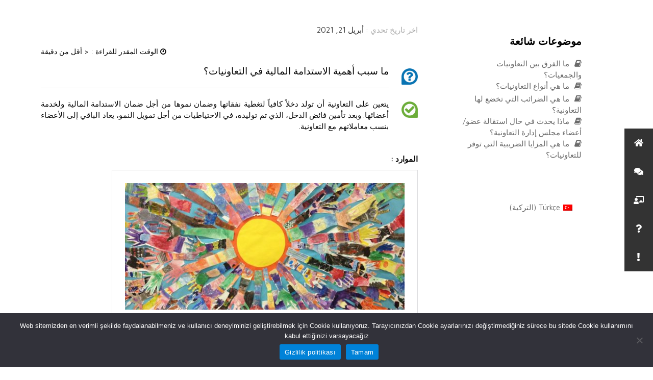

--- FILE ---
content_type: text/html; charset=UTF-8
request_url: https://koopdestek.org.tr/ar/anasayfa/%D9%85%D8%A7-%D8%B3%D8%A8%D8%A8-%D8%A3%D9%87%D9%85%D9%8A%D8%A9-%D8%A7%D9%84%D8%A7%D8%B3%D8%AA%D8%AF%D8%A7%D9%85%D8%A9-%D8%A7%D9%84%D9%85%D8%A7%D9%84%D9%8A%D8%A9-%D9%81%D9%8A-%D8%A7%D9%84%D8%AA%D8%B9/
body_size: 15166
content:
<!DOCTYPE html>
<html dir="rtl" lang="ar">
<head>
    <meta charset="UTF-8">
    <meta http-equiv="X-UA-Compatible" content="IE=edge,chrome=1">
    <meta name="viewport" content="width=device-width, initial-scale=1">
    <meta name="generator" content="wordpress">
    <link rel="pingback" href="https://koopdestek.org.tr/xmlrpc.php" />
            <link rel="shortcut icon" href="https://koopdestek.org.tr/wp-content/uploads/2019/11/gencisi-koopdestek-soru-icon.png" />
        <meta name='robots' content='index, follow, max-image-preview:large, max-snippet:-1, max-video-preview:-1' />
	<style>img:is([sizes="auto" i], [sizes^="auto," i]) { contain-intrinsic-size: 3000px 1500px }</style>
	<link rel="alternate" hreflang="tr" href="https://koopdestek.org.tr/anasayfa/kooperatiflerde-finansal-surdurulebilirlik-neden-onemlidir/" />
<link rel="alternate" hreflang="ar" href="https://koopdestek.org.tr/ar/anasayfa/%d9%85%d8%a7-%d8%b3%d8%a8%d8%a8-%d8%a3%d9%87%d9%85%d9%8a%d8%a9-%d8%a7%d9%84%d8%a7%d8%b3%d8%aa%d8%af%d8%a7%d9%85%d8%a9-%d8%a7%d9%84%d9%85%d8%a7%d9%84%d9%8a%d8%a9-%d9%81%d9%8a-%d8%a7%d9%84%d8%aa%d8%b9/" />
<link rel="alternate" hreflang="x-default" href="https://koopdestek.org.tr/anasayfa/kooperatiflerde-finansal-surdurulebilirlik-neden-onemlidir/" />

	<!-- This site is optimized with the Yoast SEO Premium plugin v20.13 (Yoast SEO v20.13) - https://yoast.com/wordpress/plugins/seo/ -->
	<title>ما سبب أهمية الاستدامة المالية في التعاونيات؟ - Koopdestek</title>
	<meta name="description" content="Koopdestek - ما سبب أهمية الاستدامة المالية في التعاونيات؟ -" />
	<link rel="canonical" href="https://koopdestek.org.tr/ar/anasayfa/%d9%85%d8%a7-%d8%b3%d8%a8%d8%a8-%d8%a3%d9%87%d9%85%d9%8a%d8%a9-%d8%a7%d9%84%d8%a7%d8%b3%d8%aa%d8%af%d8%a7%d9%85%d8%a9-%d8%a7%d9%84%d9%85%d8%a7%d9%84%d9%8a%d8%a9-%d9%81%d9%8a-%d8%a7%d9%84%d8%aa%d8%b9/" />
	<script type="application/ld+json" class="yoast-schema-graph">{"@context":"https://schema.org","@graph":[{"@type":"WebPage","@id":"https://koopdestek.org.tr/ar/anasayfa/%d9%85%d8%a7-%d8%b3%d8%a8%d8%a8-%d8%a3%d9%87%d9%85%d9%8a%d8%a9-%d8%a7%d9%84%d8%a7%d8%b3%d8%aa%d8%af%d8%a7%d9%85%d8%a9-%d8%a7%d9%84%d9%85%d8%a7%d9%84%d9%8a%d8%a9-%d9%81%d9%8a-%d8%a7%d9%84%d8%aa%d8%b9/","url":"https://koopdestek.org.tr/ar/anasayfa/%d9%85%d8%a7-%d8%b3%d8%a8%d8%a8-%d8%a3%d9%87%d9%85%d9%8a%d8%a9-%d8%a7%d9%84%d8%a7%d8%b3%d8%aa%d8%af%d8%a7%d9%85%d8%a9-%d8%a7%d9%84%d9%85%d8%a7%d9%84%d9%8a%d8%a9-%d9%81%d9%8a-%d8%a7%d9%84%d8%aa%d8%b9/","name":"ما سبب أهمية الاستدامة المالية في التعاونيات؟ - Koopdestek","isPartOf":{"@id":"https://koopdestek.org.tr/ar/#website"},"primaryImageOfPage":{"@id":"https://koopdestek.org.tr/ar/anasayfa/%d9%85%d8%a7-%d8%b3%d8%a8%d8%a8-%d8%a3%d9%87%d9%85%d9%8a%d8%a9-%d8%a7%d9%84%d8%a7%d8%b3%d8%aa%d8%af%d8%a7%d9%85%d8%a9-%d8%a7%d9%84%d9%85%d8%a7%d9%84%d9%8a%d8%a9-%d9%81%d9%8a-%d8%a7%d9%84%d8%aa%d8%b9/#primaryimage"},"image":{"@id":"https://koopdestek.org.tr/ar/anasayfa/%d9%85%d8%a7-%d8%b3%d8%a8%d8%a8-%d8%a3%d9%87%d9%85%d9%8a%d8%a9-%d8%a7%d9%84%d8%a7%d8%b3%d8%aa%d8%af%d8%a7%d9%85%d8%a9-%d8%a7%d9%84%d9%85%d8%a7%d9%84%d9%8a%d8%a9-%d9%81%d9%8a-%d8%a7%d9%84%d8%aa%d8%b9/#primaryimage"},"thumbnailUrl":"https://koopdestek.org.tr/wp-content/uploads/2021/04/g_i_s-150x150.png","datePublished":"2021-04-21T16:23:07+00:00","dateModified":"2021-04-21T16:23:07+00:00","description":"Koopdestek - ما سبب أهمية الاستدامة المالية في التعاونيات؟ -","breadcrumb":{"@id":"https://koopdestek.org.tr/ar/anasayfa/%d9%85%d8%a7-%d8%b3%d8%a8%d8%a8-%d8%a3%d9%87%d9%85%d9%8a%d8%a9-%d8%a7%d9%84%d8%a7%d8%b3%d8%aa%d8%af%d8%a7%d9%85%d8%a9-%d8%a7%d9%84%d9%85%d8%a7%d9%84%d9%8a%d8%a9-%d9%81%d9%8a-%d8%a7%d9%84%d8%aa%d8%b9/#breadcrumb"},"inLanguage":"ar","potentialAction":[{"@type":"ReadAction","target":["https://koopdestek.org.tr/ar/anasayfa/%d9%85%d8%a7-%d8%b3%d8%a8%d8%a8-%d8%a3%d9%87%d9%85%d9%8a%d8%a9-%d8%a7%d9%84%d8%a7%d8%b3%d8%aa%d8%af%d8%a7%d9%85%d8%a9-%d8%a7%d9%84%d9%85%d8%a7%d9%84%d9%8a%d8%a9-%d9%81%d9%8a-%d8%a7%d9%84%d8%aa%d8%b9/"]}]},{"@type":"ImageObject","inLanguage":"ar","@id":"https://koopdestek.org.tr/ar/anasayfa/%d9%85%d8%a7-%d8%b3%d8%a8%d8%a8-%d8%a3%d9%87%d9%85%d9%8a%d8%a9-%d8%a7%d9%84%d8%a7%d8%b3%d8%aa%d8%af%d8%a7%d9%85%d8%a9-%d8%a7%d9%84%d9%85%d8%a7%d9%84%d9%8a%d8%a9-%d9%81%d9%8a-%d8%a7%d9%84%d8%aa%d8%b9/#primaryimage","url":"https://koopdestek.org.tr/wp-content/uploads/2021/04/g_i_s.png","contentUrl":"https://koopdestek.org.tr/wp-content/uploads/2021/04/g_i_s.png","width":387,"height":387},{"@type":"BreadcrumbList","@id":"https://koopdestek.org.tr/ar/anasayfa/%d9%85%d8%a7-%d8%b3%d8%a8%d8%a8-%d8%a3%d9%87%d9%85%d9%8a%d8%a9-%d8%a7%d9%84%d8%a7%d8%b3%d8%aa%d8%af%d8%a7%d9%85%d8%a9-%d8%a7%d9%84%d9%85%d8%a7%d9%84%d9%8a%d8%a9-%d9%81%d9%8a-%d8%a7%d9%84%d8%aa%d8%b9/#breadcrumb","itemListElement":[{"@type":"ListItem","position":1,"name":"Ana sayfa","item":"https://koopdestek.org.tr/ar/anasayfa/"},{"@type":"ListItem","position":2,"name":"الاستدامة المالية","item":"https://koopdestek.org.tr/ar/kbtopic/%d8%a7%d9%84%d8%a7%d8%b3%d8%aa%d8%af%d8%a7%d9%85%d8%a9-%d8%a7%d9%84%d9%85%d8%a7%d9%84%d9%8a%d8%a9/"},{"@type":"ListItem","position":3,"name":"ما سبب أهمية الاستدامة المالية في التعاونيات؟"}]},{"@type":"WebSite","@id":"https://koopdestek.org.tr/ar/#website","url":"https://koopdestek.org.tr/ar/","name":"Koopdestek","description":"Kooperatifler için bilgi bankası","publisher":{"@id":"https://koopdestek.org.tr/ar/#organization"},"potentialAction":[{"@type":"SearchAction","target":{"@type":"EntryPoint","urlTemplate":"https://koopdestek.org.tr/ar/?s={search_term_string}"},"query-input":"required name=search_term_string"}],"inLanguage":"ar"},{"@type":"Organization","@id":"https://koopdestek.org.tr/ar/#organization","name":"Koopdestek","url":"https://koopdestek.org.tr/ar/","logo":{"@type":"ImageObject","inLanguage":"ar","@id":"https://koopdestek.org.tr/ar/#/schema/logo/image/","url":"https://koopdestek.org.tr/wp-content/uploads/2019/11/logominia.png","contentUrl":"https://koopdestek.org.tr/wp-content/uploads/2019/11/logominia.png","width":400,"height":199,"caption":"Koopdestek"},"image":{"@id":"https://koopdestek.org.tr/ar/#/schema/logo/image/"},"sameAs":["https://www.facebook.com/gencisikoop","https://twitter.com/gencisikoop","https://www.instagram.com/gencisikoop/"]}]}</script>
	<!-- / Yoast SEO Premium plugin. -->


<link rel='dns-prefetch' href='//static.addtoany.com' />
<link rel='dns-prefetch' href='//use.fontawesome.com' />
<link rel='dns-prefetch' href='//fonts.googleapis.com' />
<link rel="alternate" type="application/rss+xml" title="Koopdestek &laquo; الخلاصة" href="https://koopdestek.org.tr/ar/feed/" />
<link rel="alternate" type="application/rss+xml" title="Koopdestek &laquo; خلاصة التعليقات" href="https://koopdestek.org.tr/ar/comments/feed/" />
<link rel="alternate" type="application/rss+xml" title="Koopdestek &laquo; ما سبب أهمية الاستدامة المالية في التعاونيات؟ خلاصة التعليقات" href="https://koopdestek.org.tr/ar/anasayfa/%d9%85%d8%a7-%d8%b3%d8%a8%d8%a8-%d8%a3%d9%87%d9%85%d9%8a%d8%a9-%d8%a7%d9%84%d8%a7%d8%b3%d8%aa%d8%af%d8%a7%d9%85%d8%a9-%d8%a7%d9%84%d9%85%d8%a7%d9%84%d9%8a%d8%a9-%d9%81%d9%8a-%d8%a7%d9%84%d8%aa%d8%b9/feed/" />
<script type="text/javascript">
/* <![CDATA[ */
window._wpemojiSettings = {"baseUrl":"https:\/\/s.w.org\/images\/core\/emoji\/15.0.3\/72x72\/","ext":".png","svgUrl":"https:\/\/s.w.org\/images\/core\/emoji\/15.0.3\/svg\/","svgExt":".svg","source":{"concatemoji":"https:\/\/koopdestek.org.tr\/wp-includes\/js\/wp-emoji-release.min.js?ver=6.7.4"}};
/*! This file is auto-generated */
!function(i,n){var o,s,e;function c(e){try{var t={supportTests:e,timestamp:(new Date).valueOf()};sessionStorage.setItem(o,JSON.stringify(t))}catch(e){}}function p(e,t,n){e.clearRect(0,0,e.canvas.width,e.canvas.height),e.fillText(t,0,0);var t=new Uint32Array(e.getImageData(0,0,e.canvas.width,e.canvas.height).data),r=(e.clearRect(0,0,e.canvas.width,e.canvas.height),e.fillText(n,0,0),new Uint32Array(e.getImageData(0,0,e.canvas.width,e.canvas.height).data));return t.every(function(e,t){return e===r[t]})}function u(e,t,n){switch(t){case"flag":return n(e,"\ud83c\udff3\ufe0f\u200d\u26a7\ufe0f","\ud83c\udff3\ufe0f\u200b\u26a7\ufe0f")?!1:!n(e,"\ud83c\uddfa\ud83c\uddf3","\ud83c\uddfa\u200b\ud83c\uddf3")&&!n(e,"\ud83c\udff4\udb40\udc67\udb40\udc62\udb40\udc65\udb40\udc6e\udb40\udc67\udb40\udc7f","\ud83c\udff4\u200b\udb40\udc67\u200b\udb40\udc62\u200b\udb40\udc65\u200b\udb40\udc6e\u200b\udb40\udc67\u200b\udb40\udc7f");case"emoji":return!n(e,"\ud83d\udc26\u200d\u2b1b","\ud83d\udc26\u200b\u2b1b")}return!1}function f(e,t,n){var r="undefined"!=typeof WorkerGlobalScope&&self instanceof WorkerGlobalScope?new OffscreenCanvas(300,150):i.createElement("canvas"),a=r.getContext("2d",{willReadFrequently:!0}),o=(a.textBaseline="top",a.font="600 32px Arial",{});return e.forEach(function(e){o[e]=t(a,e,n)}),o}function t(e){var t=i.createElement("script");t.src=e,t.defer=!0,i.head.appendChild(t)}"undefined"!=typeof Promise&&(o="wpEmojiSettingsSupports",s=["flag","emoji"],n.supports={everything:!0,everythingExceptFlag:!0},e=new Promise(function(e){i.addEventListener("DOMContentLoaded",e,{once:!0})}),new Promise(function(t){var n=function(){try{var e=JSON.parse(sessionStorage.getItem(o));if("object"==typeof e&&"number"==typeof e.timestamp&&(new Date).valueOf()<e.timestamp+604800&&"object"==typeof e.supportTests)return e.supportTests}catch(e){}return null}();if(!n){if("undefined"!=typeof Worker&&"undefined"!=typeof OffscreenCanvas&&"undefined"!=typeof URL&&URL.createObjectURL&&"undefined"!=typeof Blob)try{var e="postMessage("+f.toString()+"("+[JSON.stringify(s),u.toString(),p.toString()].join(",")+"));",r=new Blob([e],{type:"text/javascript"}),a=new Worker(URL.createObjectURL(r),{name:"wpTestEmojiSupports"});return void(a.onmessage=function(e){c(n=e.data),a.terminate(),t(n)})}catch(e){}c(n=f(s,u,p))}t(n)}).then(function(e){for(var t in e)n.supports[t]=e[t],n.supports.everything=n.supports.everything&&n.supports[t],"flag"!==t&&(n.supports.everythingExceptFlag=n.supports.everythingExceptFlag&&n.supports[t]);n.supports.everythingExceptFlag=n.supports.everythingExceptFlag&&!n.supports.flag,n.DOMReady=!1,n.readyCallback=function(){n.DOMReady=!0}}).then(function(){return e}).then(function(){var e;n.supports.everything||(n.readyCallback(),(e=n.source||{}).concatemoji?t(e.concatemoji):e.wpemoji&&e.twemoji&&(t(e.twemoji),t(e.wpemoji)))}))}((window,document),window._wpemojiSettings);
/* ]]> */
</script>
<style id='wp-emoji-styles-inline-css' type='text/css'>

	img.wp-smiley, img.emoji {
		display: inline !important;
		border: none !important;
		box-shadow: none !important;
		height: 1em !important;
		width: 1em !important;
		margin: 0 0.07em !important;
		vertical-align: -0.1em !important;
		background: none !important;
		padding: 0 !important;
	}
</style>
<link rel='stylesheet' id='wp-block-library-rtl-css' href='https://koopdestek.org.tr/wp-includes/css/dist/block-library/style-rtl.min.css?ver=6.7.4' type='text/css' media='all' />
<style id='classic-theme-styles-inline-css' type='text/css'>
/*! This file is auto-generated */
.wp-block-button__link{color:#fff;background-color:#32373c;border-radius:9999px;box-shadow:none;text-decoration:none;padding:calc(.667em + 2px) calc(1.333em + 2px);font-size:1.125em}.wp-block-file__button{background:#32373c;color:#fff;text-decoration:none}
</style>
<style id='global-styles-inline-css' type='text/css'>
:root{--wp--preset--aspect-ratio--square: 1;--wp--preset--aspect-ratio--4-3: 4/3;--wp--preset--aspect-ratio--3-4: 3/4;--wp--preset--aspect-ratio--3-2: 3/2;--wp--preset--aspect-ratio--2-3: 2/3;--wp--preset--aspect-ratio--16-9: 16/9;--wp--preset--aspect-ratio--9-16: 9/16;--wp--preset--color--black: #000000;--wp--preset--color--cyan-bluish-gray: #abb8c3;--wp--preset--color--white: #ffffff;--wp--preset--color--pale-pink: #f78da7;--wp--preset--color--vivid-red: #cf2e2e;--wp--preset--color--luminous-vivid-orange: #ff6900;--wp--preset--color--luminous-vivid-amber: #fcb900;--wp--preset--color--light-green-cyan: #7bdcb5;--wp--preset--color--vivid-green-cyan: #00d084;--wp--preset--color--pale-cyan-blue: #8ed1fc;--wp--preset--color--vivid-cyan-blue: #0693e3;--wp--preset--color--vivid-purple: #9b51e0;--wp--preset--gradient--vivid-cyan-blue-to-vivid-purple: linear-gradient(135deg,rgba(6,147,227,1) 0%,rgb(155,81,224) 100%);--wp--preset--gradient--light-green-cyan-to-vivid-green-cyan: linear-gradient(135deg,rgb(122,220,180) 0%,rgb(0,208,130) 100%);--wp--preset--gradient--luminous-vivid-amber-to-luminous-vivid-orange: linear-gradient(135deg,rgba(252,185,0,1) 0%,rgba(255,105,0,1) 100%);--wp--preset--gradient--luminous-vivid-orange-to-vivid-red: linear-gradient(135deg,rgba(255,105,0,1) 0%,rgb(207,46,46) 100%);--wp--preset--gradient--very-light-gray-to-cyan-bluish-gray: linear-gradient(135deg,rgb(238,238,238) 0%,rgb(169,184,195) 100%);--wp--preset--gradient--cool-to-warm-spectrum: linear-gradient(135deg,rgb(74,234,220) 0%,rgb(151,120,209) 20%,rgb(207,42,186) 40%,rgb(238,44,130) 60%,rgb(251,105,98) 80%,rgb(254,248,76) 100%);--wp--preset--gradient--blush-light-purple: linear-gradient(135deg,rgb(255,206,236) 0%,rgb(152,150,240) 100%);--wp--preset--gradient--blush-bordeaux: linear-gradient(135deg,rgb(254,205,165) 0%,rgb(254,45,45) 50%,rgb(107,0,62) 100%);--wp--preset--gradient--luminous-dusk: linear-gradient(135deg,rgb(255,203,112) 0%,rgb(199,81,192) 50%,rgb(65,88,208) 100%);--wp--preset--gradient--pale-ocean: linear-gradient(135deg,rgb(255,245,203) 0%,rgb(182,227,212) 50%,rgb(51,167,181) 100%);--wp--preset--gradient--electric-grass: linear-gradient(135deg,rgb(202,248,128) 0%,rgb(113,206,126) 100%);--wp--preset--gradient--midnight: linear-gradient(135deg,rgb(2,3,129) 0%,rgb(40,116,252) 100%);--wp--preset--font-size--small: 13px;--wp--preset--font-size--medium: 20px;--wp--preset--font-size--large: 36px;--wp--preset--font-size--x-large: 42px;--wp--preset--spacing--20: 0.44rem;--wp--preset--spacing--30: 0.67rem;--wp--preset--spacing--40: 1rem;--wp--preset--spacing--50: 1.5rem;--wp--preset--spacing--60: 2.25rem;--wp--preset--spacing--70: 3.38rem;--wp--preset--spacing--80: 5.06rem;--wp--preset--shadow--natural: 6px 6px 9px rgba(0, 0, 0, 0.2);--wp--preset--shadow--deep: 12px 12px 50px rgba(0, 0, 0, 0.4);--wp--preset--shadow--sharp: 6px 6px 0px rgba(0, 0, 0, 0.2);--wp--preset--shadow--outlined: 6px 6px 0px -3px rgba(255, 255, 255, 1), 6px 6px rgba(0, 0, 0, 1);--wp--preset--shadow--crisp: 6px 6px 0px rgba(0, 0, 0, 1);}:where(.is-layout-flex){gap: 0.5em;}:where(.is-layout-grid){gap: 0.5em;}body .is-layout-flex{display: flex;}.is-layout-flex{flex-wrap: wrap;align-items: center;}.is-layout-flex > :is(*, div){margin: 0;}body .is-layout-grid{display: grid;}.is-layout-grid > :is(*, div){margin: 0;}:where(.wp-block-columns.is-layout-flex){gap: 2em;}:where(.wp-block-columns.is-layout-grid){gap: 2em;}:where(.wp-block-post-template.is-layout-flex){gap: 1.25em;}:where(.wp-block-post-template.is-layout-grid){gap: 1.25em;}.has-black-color{color: var(--wp--preset--color--black) !important;}.has-cyan-bluish-gray-color{color: var(--wp--preset--color--cyan-bluish-gray) !important;}.has-white-color{color: var(--wp--preset--color--white) !important;}.has-pale-pink-color{color: var(--wp--preset--color--pale-pink) !important;}.has-vivid-red-color{color: var(--wp--preset--color--vivid-red) !important;}.has-luminous-vivid-orange-color{color: var(--wp--preset--color--luminous-vivid-orange) !important;}.has-luminous-vivid-amber-color{color: var(--wp--preset--color--luminous-vivid-amber) !important;}.has-light-green-cyan-color{color: var(--wp--preset--color--light-green-cyan) !important;}.has-vivid-green-cyan-color{color: var(--wp--preset--color--vivid-green-cyan) !important;}.has-pale-cyan-blue-color{color: var(--wp--preset--color--pale-cyan-blue) !important;}.has-vivid-cyan-blue-color{color: var(--wp--preset--color--vivid-cyan-blue) !important;}.has-vivid-purple-color{color: var(--wp--preset--color--vivid-purple) !important;}.has-black-background-color{background-color: var(--wp--preset--color--black) !important;}.has-cyan-bluish-gray-background-color{background-color: var(--wp--preset--color--cyan-bluish-gray) !important;}.has-white-background-color{background-color: var(--wp--preset--color--white) !important;}.has-pale-pink-background-color{background-color: var(--wp--preset--color--pale-pink) !important;}.has-vivid-red-background-color{background-color: var(--wp--preset--color--vivid-red) !important;}.has-luminous-vivid-orange-background-color{background-color: var(--wp--preset--color--luminous-vivid-orange) !important;}.has-luminous-vivid-amber-background-color{background-color: var(--wp--preset--color--luminous-vivid-amber) !important;}.has-light-green-cyan-background-color{background-color: var(--wp--preset--color--light-green-cyan) !important;}.has-vivid-green-cyan-background-color{background-color: var(--wp--preset--color--vivid-green-cyan) !important;}.has-pale-cyan-blue-background-color{background-color: var(--wp--preset--color--pale-cyan-blue) !important;}.has-vivid-cyan-blue-background-color{background-color: var(--wp--preset--color--vivid-cyan-blue) !important;}.has-vivid-purple-background-color{background-color: var(--wp--preset--color--vivid-purple) !important;}.has-black-border-color{border-color: var(--wp--preset--color--black) !important;}.has-cyan-bluish-gray-border-color{border-color: var(--wp--preset--color--cyan-bluish-gray) !important;}.has-white-border-color{border-color: var(--wp--preset--color--white) !important;}.has-pale-pink-border-color{border-color: var(--wp--preset--color--pale-pink) !important;}.has-vivid-red-border-color{border-color: var(--wp--preset--color--vivid-red) !important;}.has-luminous-vivid-orange-border-color{border-color: var(--wp--preset--color--luminous-vivid-orange) !important;}.has-luminous-vivid-amber-border-color{border-color: var(--wp--preset--color--luminous-vivid-amber) !important;}.has-light-green-cyan-border-color{border-color: var(--wp--preset--color--light-green-cyan) !important;}.has-vivid-green-cyan-border-color{border-color: var(--wp--preset--color--vivid-green-cyan) !important;}.has-pale-cyan-blue-border-color{border-color: var(--wp--preset--color--pale-cyan-blue) !important;}.has-vivid-cyan-blue-border-color{border-color: var(--wp--preset--color--vivid-cyan-blue) !important;}.has-vivid-purple-border-color{border-color: var(--wp--preset--color--vivid-purple) !important;}.has-vivid-cyan-blue-to-vivid-purple-gradient-background{background: var(--wp--preset--gradient--vivid-cyan-blue-to-vivid-purple) !important;}.has-light-green-cyan-to-vivid-green-cyan-gradient-background{background: var(--wp--preset--gradient--light-green-cyan-to-vivid-green-cyan) !important;}.has-luminous-vivid-amber-to-luminous-vivid-orange-gradient-background{background: var(--wp--preset--gradient--luminous-vivid-amber-to-luminous-vivid-orange) !important;}.has-luminous-vivid-orange-to-vivid-red-gradient-background{background: var(--wp--preset--gradient--luminous-vivid-orange-to-vivid-red) !important;}.has-very-light-gray-to-cyan-bluish-gray-gradient-background{background: var(--wp--preset--gradient--very-light-gray-to-cyan-bluish-gray) !important;}.has-cool-to-warm-spectrum-gradient-background{background: var(--wp--preset--gradient--cool-to-warm-spectrum) !important;}.has-blush-light-purple-gradient-background{background: var(--wp--preset--gradient--blush-light-purple) !important;}.has-blush-bordeaux-gradient-background{background: var(--wp--preset--gradient--blush-bordeaux) !important;}.has-luminous-dusk-gradient-background{background: var(--wp--preset--gradient--luminous-dusk) !important;}.has-pale-ocean-gradient-background{background: var(--wp--preset--gradient--pale-ocean) !important;}.has-electric-grass-gradient-background{background: var(--wp--preset--gradient--electric-grass) !important;}.has-midnight-gradient-background{background: var(--wp--preset--gradient--midnight) !important;}.has-small-font-size{font-size: var(--wp--preset--font-size--small) !important;}.has-medium-font-size{font-size: var(--wp--preset--font-size--medium) !important;}.has-large-font-size{font-size: var(--wp--preset--font-size--large) !important;}.has-x-large-font-size{font-size: var(--wp--preset--font-size--x-large) !important;}
:where(.wp-block-post-template.is-layout-flex){gap: 1.25em;}:where(.wp-block-post-template.is-layout-grid){gap: 1.25em;}
:where(.wp-block-columns.is-layout-flex){gap: 2em;}:where(.wp-block-columns.is-layout-grid){gap: 2em;}
:root :where(.wp-block-pullquote){font-size: 1.5em;line-height: 1.6;}
</style>
<link rel='stylesheet' id='buttonizer_frontend_style-css' href='https://koopdestek.org.tr/wp-content/plugins/buttonizer-multifunctional-button-premium/assets/frontend__premium_only.css?v=2c837ab2c7cadbdc35b5bd7115e9eff1&#038;ver=6.7.4' type='text/css' media='all' />
<link rel='stylesheet' id='buttonizer-icon-library-css' href='https://use.fontawesome.com/releases/v5.14.0/css/all.css?ver=6.7.4' type='text/css' media='all' />
<link rel='stylesheet' id='cookie-notice-front-css' href='https://koopdestek.org.tr/wp-content/plugins/cookie-notice/css/front.min.css?ver=2.5.6' type='text/css' media='all' />
<link rel='stylesheet' id='formcraft-common-css' href='https://koopdestek.org.tr/wp-content/plugins/formcraft3/dist/formcraft-common.css?ver=3.9.3' type='text/css' media='all' />
<link rel='stylesheet' id='formcraft-form-css' href='https://koopdestek.org.tr/wp-content/plugins/formcraft3/dist/form.css?ver=3.9.3' type='text/css' media='all' />
<link rel='stylesheet' id='hc-bootstrap-css' href='https://koopdestek.org.tr/wp-content/plugins/hybrid-composer/scripts/bootstrap/css/bootstrap.css?ver=1.0' type='text/css' media='all' />
<link rel='stylesheet' id='hc-style-css' href='https://koopdestek.org.tr/wp-content/plugins/hybrid-composer/style.css?ver=1.0' type='text/css' media='all' />
<link rel='stylesheet' id='hc-animations-css' href='https://koopdestek.org.tr/wp-content/plugins/hybrid-composer/css/animations.css?ver=1.0' type='text/css' media='all' />
<link rel='stylesheet' id='hc-css/components.css-css' href='https://koopdestek.org.tr/wp-content/plugins/hybrid-composer/css/components.css?ver=1.0' type='text/css' media='all' />
<link rel='stylesheet' id='font-awesome-css' href='https://koopdestek.org.tr/wp-content/plugins/hybrid-composer/scripts/font-awesome/css/font-awesome.min.css?ver=1.0' type='text/css' media='all' />
<link rel='stylesheet' id='hc_css_skin-css' href='https://koopdestek.org.tr/wp-content/themes/structura/skin.css?ver=1.0' type='text/css' media='all' />
<style id='hc_css_skin-inline-css' type='text/css'>
 body, .adv-img p, .caption-bottom p, .adv-circle .caption p, .advs-box p, .list-blog p,.font-1, body .scroll-top-mobile:before, .side-social .social-group i:before {
    font-family: Roboto !important;
}
h1, h2, h3, h4, h5, .font-2, .block-quote, .icon-box-cell label, .navbar-nav > li > a, .nav-tabs > li > a, .nav-tabs > li > a, .pagination > li > a, .list-group-item.active,
.comment-list .name, .block-infos p.bd-day, .nav-tabs > li > a,.navbar-inner .nav li a {
    font-family: Maven Pro !important;
}
#preloader { display: none !important }
</style>
<link rel='stylesheet' id='hc_css_custom-css' href='https://koopdestek.org.tr/wp-content/plugins/hybrid-composer/custom/custom.css?ver=1.0' type='text/css' media='all' />
<link rel='stylesheet' id='google-font-css' href='https://fonts.googleapis.com/css?family=Roboto%7CMaven+Pro&#038;ver=1.0' type='text/css' media='all' />
<link rel='stylesheet' id='wpml-legacy-horizontal-list-0-css' href='https://koopdestek.org.tr/wp-content/plugins/sitepress-multilingual-cms/templates/language-switchers/legacy-list-horizontal/style.min.css?ver=1' type='text/css' media='all' />
<link rel='stylesheet' id='addtoany-css' href='https://koopdestek.org.tr/wp-content/plugins/add-to-any/addtoany.min.css?ver=1.16' type='text/css' media='all' />
<link rel='stylesheet' id='minerva-kb/css-css' href='https://koopdestek.org.tr/wp-content/plugins/minervakb/assets/css/dist/minerva-kb.css?ver=2.0.9' type='text/css' media='all' />
<style id='minerva-kb/css-inline-css' type='text/css'>
.mkb-container {width: 1180px;}.mkb-content-main.mkb-content-main--has-sidebar {width: 66%;}.mkb-sidebar {width: 34%;}@media (min-width: 1025px) {.mkb-sidebar.mkb-fixed {position: fixed;top: 3em;}.mkb-sidebar.mkb-fixed-bottom {position: absolute;}}.kb-search__results-summary .kb-search-request-indicator,.mkb-widget .kb-search__results-summary .kb-search-request-indicator {color: #2ab77b;}.mkb-anchors-list__item-link.active:before {background: #00aae8;}.mkb-anchors-list__item-link.active .mkb-anchors-list__item-link-label {color: #fff;}.mkb-article-text .mkb-anchors-list,.mkb-single-content .mkb-anchors-list {width: 30%;}.mkb-article-text .mkb-anchors-list.mkb-anchors-list--hierarchical,.mkb-single-content .mkb-anchors-list.mkb-anchors-list--hierarchical {width: 40%;}.kb-topic__count,.mkb-article-item__topic {color: #ffffff;background: #4a90e2;}.mkb-content-main--search .mkb-article-item__topic {  color: #ffffff;  background: #272727;}.kb-topic__inner {height: 100%;}.mkb-article-extra__like,.mkb-article-extra__like:focus,.mkb-article-extra__like:active,.mkb-article-extra__like:visited,.mkb-article-extra__like:hover,.mkb-article-item__likes i {color: #4BB651;}.mkb-article-extra__message {border-color: #eee;background: #f7f7f7;color: #888;}.mkb-article-extra__feedback-sent-message {border-color: #000000;background: #f7f7f7;color: #888888;}.mkb-article-extra__feedback-form-submit a {background: #000000;color: #ffffff;}.mkb-article-extra__like.mkb-voted,.mkb-article-extra__like.mkb-voted:focus,.mkb-article-extra__like.mkb-voted:active,.mkb-article-extra__like.mkb-voted:visited,.mkb-article-extra__like.mkb-voted:hover {background-color: #4BB651;border-color: #4BB651;color: #efefef;}.mkb-article-extra__dislike,.mkb-article-extra__dislike:focus,.mkb-article-extra__dislike:active,.mkb-article-extra__dislike:visited,.mkb-article-extra__dislike:hover,.mkb-article-item__dislikes i {color: #C85C5E;}.mkb-article-extra__dislike.mkb-voted,.mkb-article-extra__dislike.mkb-voted:focus,.mkb-article-extra__dislike.mkb-voted:active,.mkb-article-extra__dislike.mkb-voted:visited,.mkb-article-extra__dislike.mkb-voted:hover {background-color: #C85C5E;border-color: #C85C5E;color: #efefef;}.kb-search .kb-search__result-topic-name {color: #ffffff;background: #272727;}.kb-topic .kb-topic__box-header,.kb-topic .kb-topic__title-link {color: #4a90e2;}.mkb-article-item--simple .mkb-entry-header {  background: #f7f7f7;  padding-top: 1em;  padding-bottom: 1em;  padding-left: 1em;  padding-right: 1em;}.kb-header {background: #ffffff;}.kb-faq .kb-faq__questions .kb-faq__question-title {font-size: 1.5em;}.kb-faq__question-title {background: #4bb7e5;color: #ffffff;}.kb-faq__question-title:hover {background: #64bee5;}.kb-faq__answer {background: #ffffff;color: #333;}.kb-faq__no-results {background: #f7f7f7;color: #333;}.kb-faq__count {background: #4bb7e5;color: #ffffff;}.kb-faq .kb-faq__toggle-all .kb-faq__toggle-all-link {background: #4bb7e5;color: #ffffff;}.kb-faq .kb-faq__toggle-all .kb-faq__toggle-all-link:hover {background: #64bee5;}.kb-faq .kb-faq__category-title {margin-top: 1em;margin-bottom: 0.3em;}/* Shortcodes */.mkb-info {background: #d9edf7;color: #333333;border-color: #bce8f1;}.mkb-info__icon {color: #31708f;}.mkb-tip {background: #fcf8e3;color: #333333;border-color: #faebcc;}.mkb-tip__icon {color: #8a6d3b;}.mkb-warning {background: #f2dede;color: #333333;border-color: #ebccd1;}.mkb-warning__icon {color: #a94442;}.mkb-related-content {background: #e8f9f2;color: #333333;border-color: #2ab77b;}.mkb-related-content a {color: #007acc;}.kb-topic.kb-topic--box-view .kb-topic__inner {background: #ffffff;}.kb-topic.kb-topic--box-view .kb-topic__inner:hover {background: #f8f8f8;}.mkb-widget-content-tree__article--active .mkb-widget-content-tree__article-title:after {background: #32CD32;}.mkb-root,.kb-search,.kb-search input,.mkb-shortcode-container,#mkb-client-editor,.mkb-floating-helper-wrap,.wp-block[data-type^=minervakb] {font-family: 'Maven Pro';}.mkb-root .kb-search ::-webkit-input-placeholder { /* Chrome/Opera/Safari */font-family: 'Maven Pro';}.mkb-root .kb-search ::-moz-placeholder { /* Firefox 19+ */font-family: 'Maven Pro';}.mkb-root .kb-search :-ms-input-placeholder { /* IE 10+ */font-family: 'Maven Pro';}.mkb-root .kb-search :-moz-placeholder { /* Firefox 18- */font-family: 'Maven Pro';}.mkb-root .mkb-single-content .mkb-article-text,.mkb-root .mkb-related-articles,#mkb-client-editor {font-size: 1em;}.mkb-root .mkb-single-content .mkb-article-text {line-height: 1.5em;}@media (min-width: 481px) {.mkb-root h1 {font-size: 2em;}.mkb-root h2 {font-size: 1.8em;}.mkb-root h3 {font-size: 1.6em;}.mkb-root h4 {font-size: 1.4em;}.mkb-root h5 {font-size: 1.2em;}.mkb-root h6 {font-size: 1em;}}.mkb-widget {font-size: 1em;}.mkb-widget .mkb-widget-title {font-size: 1.3em;}.mkb-root .mkb-article-text,.mkb-root .mkb-article-header,.mkb-root .mkb-article-item__excerpt {color: #0a0a0a;}.mkb-root .mkb-article-text a,.mkb-root .mkb-article-header a,.mkb-article-item--detailed .mkb-entry-title a {color: #333333;}.mkb-root h1 {color: #000000;}.mkb-root h2 {color: #000000;}.mkb-root h3 {color: #000000;}.mkb-root h4 {color: #000000;}.mkb-root h5 {color: #000000;}.mkb-root h6 {color: #000000;}.mkb-breadcrumbs {font-size: 1em;text-align: left;background-color: rgba(255,255,255,0);color: #000000;padding-top: 0em;padding-left: 0em;padding-right: 0em;padding-bottom: 0em;}.mkb-breadcrumbs li a {color: #232323;}.mkb-single .mkb-root {padding-top: 3em;padding-bottom: 3em;}.mkb-archive .mkb-root {padding-top: 3em;padding-bottom: 3em;}.mkb-settings-home-page .mkb-root {padding-top: 0em;padding-bottom: 0em;}.mkb-search .mkb-root {padding-top: 0em;padding-bottom: 0em;}.mkb-ticket .mkb-root {  padding-top: 3em;  padding-bottom: 3em;}.mkb-create-ticket .mkb-root {  padding-top: 3em;  padding-bottom: 3em;}.mkb-support-account .mkb-root {  padding-top: 3em;  padding-bottom: 3em;}.mkb-search-match {background: rgba(255,255,255,0);color: #000;}.mkb-pagination ul li {background: #f7f7f7;color: #333;}.mkb-pagination ul li a {color: #007acc;}/** * Guest posts */.mkb-client-submission-send {background: #4a90e2;color: #ffffff;}/** * Versions */.mkb-article-version,.mkb-article-version:hover,.mkb-article-version:active,.mkb-article-version:focus,.mkb-article-version:visited.mkb-article-versions a,.mkb-article-versions a:hover,.mkb-article-versions a:active,.mkb-article-versions a:focus,.mkb-article-versions a:visited {background: #00a0d2;color: #fff;}/** * Floating Helper */.mkb-floating-helper-wrap {  bottom: 2em;}.mkb-floating-helper-wrap.helper-position-btm_right {  right: 2em;}.mkb-floating-helper-wrap.helper-position-btm_left {  left: 2em;}.mkb-floating-helper-btn {background: #4a90e2;color: #ffffff;width: 78px;height: 78px;  transform: scale(0.6) translateY(14.285714285714em) translateX(.5em) rotate(-90deg);}.helper-position-btm_left .mkb-floating-helper-btn {  transform: scale(0.6) translateY(14.285714285714em) translateX(-.5em) rotate(90deg);}.mkb-floating-helper-btn .mkb-floating-helper-btn-icon {font-size: 38px;height: 38px;}.mkb-floating-helper-content {background: #4a90e2;color: #ffffff;width: 36em;}.mkb-floating-helper-content .kb-header .kb-search__results {max-height: 20em;}.mkb-floating-helper-content .kb-header .kb-search__form {max-height: calc(43px + 20em);}.mkb-ticket-status.mkb-ticket-status--new {  background: #fcd93c;  color: #333;}.mkb-ticket-status.mkb-ticket-status--pending {  background: #05a6ef;  color: #fff;}.mkb-ticket-status.mkb-ticket-status--open {  background: #f44a2c;  color: #fff;}.mkb-ticket-status.mkb-ticket-status--on-hold {  background: #037caf;  color: #fff;}.mkb-ticket-status.mkb-ticket-status--closed {  background: #888;  color: #fff;}.mkb-create-ticket-form .mkb-button,.mkb-create-ticket-form input[type="submit"],.mkb-create-ticket-form input[type="submit"]:hover,.mkb-reply-to-ticket-form .mkb-button,.mkb-reply-to-ticket-form input[type="submit"],.mkb-reply-to-ticket-form input[type="submit"]:hover,.mkb-reopen-ticket-form .mkb-button,.mkb-reopen-ticket-form input[type="submit"],.mkb-reopen-ticket-form input[type="submit"]:hover,.mkb-provide-ticket-credentials-form .mkb-button,.mkb-provide-ticket-credentials-form input[type="submit"],.mkb-provide-ticket-credentials-form input[type="submit"]:hover,.mkb-create-support-account-form .mkb-button,.mkb-create-support-account-form input[type="submit"],.mkb-create-support-account-form input[type="submit"]:hover,.mkb-support-account-login-form .mkb-button,.mkb-support-account-login-form input[type="submit"],.mkb-support-account-login-form input[type="submit"]:hover {  background: #29abe2;  border: 2px solid #29abe2;}.mkb-create-ticket-form .mkb-button--secondary,.mkb-reply-to-ticket-form .mkb-button--secondary,.mkb-reopen-ticket-form .mkb-button--secondary,.mkb-provide-ticket-credentials-form .mkb-button--secondary,.mkb-create-support-account-form .mkb-button--secondary,.mkb-support-account-login-form .mkb-button--secondary {  background: transparent; /* for priority */  color: #29abe2;}/** * Feature Requests */.mkb-feature-request__actions .mkb-vote-for-feature {  color: #29abe2;  background-color: #ffffff;}.mkb-feature-request__actions .mkb-vote-for-feature:hover:not(.state--pending),.mkb-feature-request__actions .mkb-vote-for-feature.state--voted {  color: #ffffff;  background-color: #29abe2;  border-color: #29abe2;}
#preloader { display: none !important }
</style>
<script type="text/javascript" id="wpml-cookie-js-extra">
/* <![CDATA[ */
var wpml_cookies = {"wp-wpml_current_language":{"value":"ar","expires":1,"path":"\/"}};
var wpml_cookies = {"wp-wpml_current_language":{"value":"ar","expires":1,"path":"\/"}};
/* ]]> */
</script>
<script type="text/javascript" src="https://koopdestek.org.tr/wp-content/plugins/sitepress-multilingual-cms/res/js/cookies/language-cookie.js?ver=4.6.13" id="wpml-cookie-js" defer="defer" data-wp-strategy="defer"></script>
<script type="text/javascript" id="addtoany-core-js-before">
/* <![CDATA[ */
window.a2a_config=window.a2a_config||{};a2a_config.callbacks=[];a2a_config.overlays=[];a2a_config.templates={};a2a_localize = {
	Share: "Share",
	Save: "Save",
	Subscribe: "Subscribe",
	Email: "Email",
	Bookmark: "Bookmark",
	ShowAll: "Show all",
	ShowLess: "Show less",
	FindServices: "Find service(s)",
	FindAnyServiceToAddTo: "Instantly find any service to add to",
	PoweredBy: "Powered by",
	ShareViaEmail: "Share via email",
	SubscribeViaEmail: "Subscribe via email",
	BookmarkInYourBrowser: "Bookmark in your browser",
	BookmarkInstructions: "Press Ctrl+D or \u2318+D to bookmark this page",
	AddToYourFavorites: "Add to your favorites",
	SendFromWebOrProgram: "Send from any email address or email program",
	EmailProgram: "Email program",
	More: "More&#8230;",
	ThanksForSharing: "Thanks for sharing!",
	ThanksForFollowing: "Thanks for following!"
};
/* ]]> */
</script>
<script type="text/javascript" defer src="https://static.addtoany.com/menu/page.js" id="addtoany-core-js"></script>
<script type="text/javascript" src="https://koopdestek.org.tr/wp-includes/js/jquery/jquery.min.js?ver=3.7.1" id="jquery-core-js"></script>
<script type="text/javascript" src="https://koopdestek.org.tr/wp-includes/js/jquery/jquery-migrate.min.js?ver=3.4.1" id="jquery-migrate-js"></script>
<script type="text/javascript" defer src="https://koopdestek.org.tr/wp-content/plugins/add-to-any/addtoany.min.js?ver=1.1" id="addtoany-jquery-js"></script>
<script type="text/javascript" id="cookie-notice-front-js-before">
/* <![CDATA[ */
var cnArgs = {"ajaxUrl":"https:\/\/koopdestek.org.tr\/wp-admin\/admin-ajax.php","nonce":"7c49959e25","hideEffect":"slide","position":"bottom","onScroll":false,"onScrollOffset":100,"onClick":false,"cookieName":"cookie_notice_accepted","cookieTime":2592000,"cookieTimeRejected":2592000,"globalCookie":false,"redirection":false,"cache":true,"revokeCookies":false,"revokeCookiesOpt":"automatic"};
/* ]]> */
</script>
<script type="text/javascript" src="https://koopdestek.org.tr/wp-content/plugins/cookie-notice/js/front.min.js?ver=2.5.6" id="cookie-notice-front-js"></script>
<link rel="https://api.w.org/" href="https://koopdestek.org.tr/ar/wp-json/" /><link rel="alternate" title="JSON" type="application/json" href="https://koopdestek.org.tr/ar/wp-json/wp/v2/kb/5780" /><link rel="EditURI" type="application/rsd+xml" title="RSD" href="https://koopdestek.org.tr/xmlrpc.php?rsd" />
<meta name="generator" content="WordPress 6.7.4" />
<link rel='shortlink' href='https://koopdestek.org.tr/ar/?p=5780' />
<link rel="alternate" title="oEmbed (JSON)" type="application/json+oembed" href="https://koopdestek.org.tr/ar/wp-json/oembed/1.0/embed?url=https%3A%2F%2Fkoopdestek.org.tr%2Far%2Fanasayfa%2F%25d9%2585%25d8%25a7-%25d8%25b3%25d8%25a8%25d8%25a8-%25d8%25a3%25d9%2587%25d9%2585%25d9%258a%25d8%25a9-%25d8%25a7%25d9%2584%25d8%25a7%25d8%25b3%25d8%25aa%25d8%25af%25d8%25a7%25d9%2585%25d8%25a9-%25d8%25a7%25d9%2584%25d9%2585%25d8%25a7%25d9%2584%25d9%258a%25d8%25a9-%25d9%2581%25d9%258a-%25d8%25a7%25d9%2584%25d8%25aa%25d8%25b9%2F" />
<link rel="alternate" title="oEmbed (XML)" type="text/xml+oembed" href="https://koopdestek.org.tr/ar/wp-json/oembed/1.0/embed?url=https%3A%2F%2Fkoopdestek.org.tr%2Far%2Fanasayfa%2F%25d9%2585%25d8%25a7-%25d8%25b3%25d8%25a8%25d8%25a8-%25d8%25a3%25d9%2587%25d9%2585%25d9%258a%25d8%25a9-%25d8%25a7%25d9%2584%25d8%25a7%25d8%25b3%25d8%25aa%25d8%25af%25d8%25a7%25d9%2585%25d8%25a9-%25d8%25a7%25d9%2584%25d9%2585%25d8%25a7%25d9%2584%25d9%258a%25d8%25a9-%25d9%2581%25d9%258a-%25d8%25a7%25d9%2584%25d8%25aa%25d8%25b9%2F&#038;format=xml" />
<meta name="generator" content="WPML ver:4.6.13 stt:5,53;" />
<style type="text/css">.recentcomments a{display:inline !important;padding:0 !important;margin:0 !important;}</style>		<style type="text/css" id="wp-custom-css">
			header {
		display: none !important;
	}

.buttonizer-button .buttonizer-label {
    font-weight: bold;
}

.grecaptcha-badge {
    display:none !important;
}
.grecaptcha-badge { 
    visibility: hidden;
}

#preloader { display: none !important }
		</style>
		    </head>
    <body data-rsssl=1 class="rtl kb-template-default single single-kb postid-5780 cookies-not-set hc-classic mkb-desktop mkb-rtl mkb-fa5 mkb-single mkb-version-2-0-9" >
        <div id="preloader"></div>
<div class=""><header class="scroll-change "
    data-menu-anima=fade-in >
    <div class="navbar navbar-default " role="navigation">
                <div class="navbar navbar-main ">
            <div class="container">
                                <div class="navbar-header">
                    <button type="button" class="navbar-toggle">
                        <i class="fa fa-bars"></i>
                    </button>
                    <a class='navbar-brand' href='https://koopdestek.org.tr/ar/'><img class='logo-default' src='https://koopdestek.org.tr/wp-content/uploads/2019/11/gencisi-koopdestek-logo.png' alt='' style='' /><img class='logo-retina' src='https://koopdestek.org.tr/wp-content/uploads/2019/11/gencisi-koopdestek-logo.png' alt='' style='' /></a>                </div>
                <div class="collapse navbar-collapse">
                    <ul id="main-menu" class="nav navbar-nav " style=""></ul>                    <div class="nav navbar-nav navbar-right">
                                                                        <ul class="nav navbar-nav lan-menu"><li class="dropdown"><a href="#" class="dropdown-toggle" data-toggle="dropdown" role="button"><img alt="flag" src="https://koopdestek.org.tr/wp-content/plugins/sitepress-multilingual-cms/res/flags/ar.png">ar <span class="caret"></span></a><ul class="dropdown-menu"> <li><a href="https://koopdestek.org.tr/anasayfa/kooperatiflerde-finansal-surdurulebilirlik-neden-onemlidir/"><img alt="flag" src="https://koopdestek.org.tr/wp-content/plugins/sitepress-multilingual-cms/res/flags/tr.png">tr</a></li></ul></li></ul>                    </div>
                </div>
            </div>
                    </div>
    </div>
</header>
<div class="mkb-root mkb-clearfix mkb-sidebar-right mkb-container"><div class="mkb-content-main mkb-content-main--article mkb-content-main--has-sidebar"><div id="mkb-article-5780"><div class="mkb-page-header"></div><!-- .mkb-entry-header -->		<div class="mkb-article-modified-date">
			<span class="mkb-meta-label">
				اخر تاريخ تحدي  :			</span>أبريل 21, 2021		</div><div class="mkb-single-content"><div class="mkb-single-content__featured"></div><div class="mkb-single-content__text">		<div class="mkb-article-header">
						<div class="mkb-article-header__estimate">
				<i class="mkb-estimated-icon fa fa-clock-o"></i>
				<span>الوقت المقدر للقراءة :</span> <span>&lt; أقل من دقيقة</span>
			</div>
		<div class="mkb-clearfix"></div>		</div>
	<div class="mkb-article-text mkb-clearfix"><p style="text-align: justify;"><img decoding="async" class="wp-image-3433 alignright" src="https://koopdestek.org.tr/wp-content/uploads/2021/04/g_i_s-150x150.png" alt="" width="32" height="32" /><span style="font-size: 14pt;">ما سبب أهمية الاستدامة المالية في التعاونيات؟</span></p>
<hr />
<p style="text-align: justify;"><img decoding="async" class="wp-image-3431 alignright" src="https://koopdestek.org.tr/wp-content/uploads/2021/04/g_i_c-150x150.png" alt="" width="32" height="32" />يتعين على التعاونية أن تولد دخلاً كافياً لتغطية نفقاتها وضمان نموها من أجل ضمان الاستدامة المالية ولخدمة أعضائها. وبعد تأمين فائض الدخل، الذي تم توليده، في الاحتياطيات من أجل تمويل النمو، يعاد الباقي إلى الأعضاء بنسب معاملاتهم مع التعاونية.</p>
<p>&nbsp;</p>
<p><strong>الموارد :</strong></p>
<p style="text-align: justify;">
<blockquote class="wp-embedded-content" data-secret="xg8xQLi4PW"><p><a href="https://sosyalekonomi.org/kooperatiflerin-sirketlerden-farki/">Kooperatiflerin Şirketlerden Farkı</a></p></blockquote>
<p><iframe class="wp-embedded-content" sandbox="allow-scripts" security="restricted" style="position: absolute; clip: rect(1px, 1px, 1px, 1px);" title="&#8220;Kooperatiflerin Şirketlerden Farkı&#8221; &#8212; Sosyal Ekonomi" src="https://sosyalekonomi.org/kooperatiflerin-sirketlerden-farki/embed/#?secret=xg8xQLi4PW" data-secret="xg8xQLi4PW" width="600" height="338" frameborder="0" marginwidth="0" marginheight="0" scrolling="no"></iframe></p>
<p>&nbsp;</p>
<div class="addtoany_share_save_container addtoany_content addtoany_content_bottom"><div class="addtoany_header"><p><strong>شارك :</strong></p></div><div class="a2a_kit a2a_kit_size_36 addtoany_list" data-a2a-url="https://koopdestek.org.tr/ar/anasayfa/%d9%85%d8%a7-%d8%b3%d8%a8%d8%a8-%d8%a3%d9%87%d9%85%d9%8a%d8%a9-%d8%a7%d9%84%d8%a7%d8%b3%d8%aa%d8%af%d8%a7%d9%85%d8%a9-%d8%a7%d9%84%d9%85%d8%a7%d9%84%d9%8a%d8%a9-%d9%81%d9%8a-%d8%a7%d9%84%d8%aa%d8%b9/" data-a2a-title="ما سبب أهمية الاستدامة المالية في التعاونيات؟"><a class="a2a_button_twitter" href="https://www.addtoany.com/add_to/twitter?linkurl=https%3A%2F%2Fkoopdestek.org.tr%2Far%2Fanasayfa%2F%25d9%2585%25d8%25a7-%25d8%25b3%25d8%25a8%25d8%25a8-%25d8%25a3%25d9%2587%25d9%2585%25d9%258a%25d8%25a9-%25d8%25a7%25d9%2584%25d8%25a7%25d8%25b3%25d8%25aa%25d8%25af%25d8%25a7%25d9%2585%25d8%25a9-%25d8%25a7%25d9%2584%25d9%2585%25d8%25a7%25d9%2584%25d9%258a%25d8%25a9-%25d9%2581%25d9%258a-%25d8%25a7%25d9%2584%25d8%25aa%25d8%25b9%2F&amp;linkname=%D9%85%D8%A7%20%D8%B3%D8%A8%D8%A8%20%D8%A3%D9%87%D9%85%D9%8A%D8%A9%20%D8%A7%D9%84%D8%A7%D8%B3%D8%AA%D8%AF%D8%A7%D9%85%D8%A9%20%D8%A7%D9%84%D9%85%D8%A7%D9%84%D9%8A%D8%A9%20%D9%81%D9%8A%20%D8%A7%D9%84%D8%AA%D8%B9%D8%A7%D9%88%D9%86%D9%8A%D8%A7%D8%AA%D8%9F" title="Twitter" rel="nofollow noopener" target="_blank"><img src="https://koopdestek.org.tr/wp-content/uploads/Social/twitter.png" width="36" height="36" alt="Twitter"></a><a class="a2a_button_linkedin" href="https://www.addtoany.com/add_to/linkedin?linkurl=https%3A%2F%2Fkoopdestek.org.tr%2Far%2Fanasayfa%2F%25d9%2585%25d8%25a7-%25d8%25b3%25d8%25a8%25d8%25a8-%25d8%25a3%25d9%2587%25d9%2585%25d9%258a%25d8%25a9-%25d8%25a7%25d9%2584%25d8%25a7%25d8%25b3%25d8%25aa%25d8%25af%25d8%25a7%25d9%2585%25d8%25a9-%25d8%25a7%25d9%2584%25d9%2585%25d8%25a7%25d9%2584%25d9%258a%25d8%25a9-%25d9%2581%25d9%258a-%25d8%25a7%25d9%2584%25d8%25aa%25d8%25b9%2F&amp;linkname=%D9%85%D8%A7%20%D8%B3%D8%A8%D8%A8%20%D8%A3%D9%87%D9%85%D9%8A%D8%A9%20%D8%A7%D9%84%D8%A7%D8%B3%D8%AA%D8%AF%D8%A7%D9%85%D8%A9%20%D8%A7%D9%84%D9%85%D8%A7%D9%84%D9%8A%D8%A9%20%D9%81%D9%8A%20%D8%A7%D9%84%D8%AA%D8%B9%D8%A7%D9%88%D9%86%D9%8A%D8%A7%D8%AA%D8%9F" title="LinkedIn" rel="nofollow noopener" target="_blank"><img src="https://koopdestek.org.tr/wp-content/uploads/Social/linkedin.png" width="36" height="36" alt="LinkedIn"></a><a class="a2a_button_facebook" href="https://www.addtoany.com/add_to/facebook?linkurl=https%3A%2F%2Fkoopdestek.org.tr%2Far%2Fanasayfa%2F%25d9%2585%25d8%25a7-%25d8%25b3%25d8%25a8%25d8%25a8-%25d8%25a3%25d9%2587%25d9%2585%25d9%258a%25d8%25a9-%25d8%25a7%25d9%2584%25d8%25a7%25d8%25b3%25d8%25aa%25d8%25af%25d8%25a7%25d9%2585%25d8%25a9-%25d8%25a7%25d9%2584%25d9%2585%25d8%25a7%25d9%2584%25d9%258a%25d8%25a9-%25d9%2581%25d9%258a-%25d8%25a7%25d9%2584%25d8%25aa%25d8%25b9%2F&amp;linkname=%D9%85%D8%A7%20%D8%B3%D8%A8%D8%A8%20%D8%A3%D9%87%D9%85%D9%8A%D8%A9%20%D8%A7%D9%84%D8%A7%D8%B3%D8%AA%D8%AF%D8%A7%D9%85%D8%A9%20%D8%A7%D9%84%D9%85%D8%A7%D9%84%D9%8A%D8%A9%20%D9%81%D9%8A%20%D8%A7%D9%84%D8%AA%D8%B9%D8%A7%D9%88%D9%86%D9%8A%D8%A7%D8%AA%D8%9F" title="Facebook" rel="nofollow noopener" target="_blank"><img src="https://koopdestek.org.tr/wp-content/uploads/Social/facebook.png" width="36" height="36" alt="Facebook"></a><a class="a2a_button_whatsapp" href="https://www.addtoany.com/add_to/whatsapp?linkurl=https%3A%2F%2Fkoopdestek.org.tr%2Far%2Fanasayfa%2F%25d9%2585%25d8%25a7-%25d8%25b3%25d8%25a8%25d8%25a8-%25d8%25a3%25d9%2587%25d9%2585%25d9%258a%25d8%25a9-%25d8%25a7%25d9%2584%25d8%25a7%25d8%25b3%25d8%25aa%25d8%25af%25d8%25a7%25d9%2585%25d8%25a9-%25d8%25a7%25d9%2584%25d9%2585%25d8%25a7%25d9%2584%25d9%258a%25d8%25a9-%25d9%2581%25d9%258a-%25d8%25a7%25d9%2584%25d8%25aa%25d8%25b9%2F&amp;linkname=%D9%85%D8%A7%20%D8%B3%D8%A8%D8%A8%20%D8%A3%D9%87%D9%85%D9%8A%D8%A9%20%D8%A7%D9%84%D8%A7%D8%B3%D8%AA%D8%AF%D8%A7%D9%85%D8%A9%20%D8%A7%D9%84%D9%85%D8%A7%D9%84%D9%8A%D8%A9%20%D9%81%D9%8A%20%D8%A7%D9%84%D8%AA%D8%B9%D8%A7%D9%88%D9%86%D9%8A%D8%A7%D8%AA%D8%9F" title="WhatsApp" rel="nofollow noopener" target="_blank"><img src="https://koopdestek.org.tr/wp-content/uploads/Social/whatsapp.png" width="36" height="36" alt="WhatsApp"></a><a class="a2a_button_email" href="https://www.addtoany.com/add_to/email?linkurl=https%3A%2F%2Fkoopdestek.org.tr%2Far%2Fanasayfa%2F%25d9%2585%25d8%25a7-%25d8%25b3%25d8%25a8%25d8%25a8-%25d8%25a3%25d9%2587%25d9%2585%25d9%258a%25d8%25a9-%25d8%25a7%25d9%2584%25d8%25a7%25d8%25b3%25d8%25aa%25d8%25af%25d8%25a7%25d9%2585%25d8%25a9-%25d8%25a7%25d9%2584%25d9%2585%25d8%25a7%25d9%2584%25d9%258a%25d8%25a9-%25d9%2581%25d9%258a-%25d8%25a7%25d9%2584%25d8%25aa%25d8%25b9%2F&amp;linkname=%D9%85%D8%A7%20%D8%B3%D8%A8%D8%A8%20%D8%A3%D9%87%D9%85%D9%8A%D8%A9%20%D8%A7%D9%84%D8%A7%D8%B3%D8%AA%D8%AF%D8%A7%D9%85%D8%A9%20%D8%A7%D9%84%D9%85%D8%A7%D9%84%D9%8A%D8%A9%20%D9%81%D9%8A%20%D8%A7%D9%84%D8%AA%D8%B9%D8%A7%D9%88%D9%86%D9%8A%D8%A7%D8%AA%D8%9F" title="Email" rel="nofollow noopener" target="_blank"><img src="https://koopdestek.org.tr/wp-content/uploads/Social/email.png" width="36" height="36" alt="Email"></a></div></div></div>		<div class="mkb-article-extra">
			<div class="mkb-article-extra__hidden">
				<span class="mkb-article-extra__tracking-data"
				      data-article-id="5780"
				      data-article-title="ما سبب أهمية الاستدامة المالية في التعاونيات؟"></span>
			</div>
			<div class="mkb-article-extra__tags"><i class="fa fa-tags"></i><span class="mkb-tag-nolink">الاستدامة</span><span class="mkb-tag-nolink">الاستدامة_المالية</span><span class="mkb-tag-nolink">الاستدامة_المالية_في_التعاونيات</span><span class="mkb-tag-nolink">الشؤون_المالية_في_التعاونيات</span><span class="mkb-tag-nolink">المالية</span></div>		<div class="mkb-article-extra__actions">

            
				<div class="mkb-article-extra__rating fn-article-rating">
					<div class="mkb-article-extra__rating-likes-block fn-rating-likes-block">
						<div class="mkb-article-extra__rating-title">وكانت هذه المادة مفيدة لك ؟</div>
													<a href="#" class="mkb-article-extra__like"
							   data-article-id="5780"
							   data-article-title="ما سبب أهمية الاستدامة المالية في التعاونيات؟"
							   title="نعم">
																	<i class="mkb-like-icon fa fa-smile-o"></i>
																نعم																	<span class="mkb-article-extra__stats-likes">
									0								</span>
															</a>
																			<a href="#" class="mkb-article-extra__dislike"
							   data-article-id="5780"
							   data-article-title="ما سبب أهمية الاستدامة المالية في التعاونيات؟"
							   title="لا">
																	<i class="mkb-dislike-icon fa fa-frown-o"></i>
																لا																	<span class="mkb-article-extra__stats-dislikes">
									    0								    </span>
															</a>
																	</div>
				</div>
			
            
                <div class="fn-article-feedback-container">
                                    </div>

            
		</div>
			<div class="mkb-article-extra__stats">
							<div class="mkb-article-extra__stats-pageviews">
					<span>عدد المشاهدات</span> <span>169</span>
				</div>
					</div>
			</div>
	</div></div><!-- .mkb-single-content -->        <div class="mkb-article-extra__navigation-wrap">
                        <div class="mkb-article-extra__navigation">
                <div class="mkb-article-extra__navigation-item mkb-article-extra__previous-article"><i class="fa fa-angle-double-left"></i> السابق <a href="https://koopdestek.org.tr/ar/anasayfa/%d9%85%d8%a7-%d9%87%d9%8a-%d9%85%d8%b2%d8%a7%d9%8a%d8%a7-%d9%88%d9%85%d8%b3%d8%a7%d9%88%d8%a6-%d8%a7%d9%84%d8%aa%d8%b9%d8%a7%d9%88%d9%86%d9%8a%d8%a7%d8%aa-%d9%85%d9%86-%d8%ad%d9%8a%d8%ab-%d8%a7%d9%84/">ما هي مزايا ومساوئ التعاونيات من حيث الاستدامة المالية مقارنة بأنواع الشركات المساهمة والمحدودة INC وLTD؟</a></div>
                <div class="mkb-article-extra__navigation-item mkb-article-extra__next-article">التالي <a href="https://koopdestek.org.tr/ar/anasayfa/%d9%85%d8%a7-%d8%a3%d9%86%d9%88%d8%a7%d8%b9-%d8%a7%d9%84%d8%af%d8%b9%d9%85-%d8%a7%d9%84%d8%aa%d9%8a-%d9%8a%d9%85%d9%83%d9%86-%d8%a3%d9%86-%d8%aa%d8%aa%d9%84%d9%82%d8%a7%d9%87%d8%a7-%d8%a7%d9%84%d8%aa/">ما أنواع الدعم التي يمكن أن تتلقاها التعاونيات لضمان الاستدامة المالية؟</a> <i class="fa fa-angle-double-right"></i></div>
            </div>
        </div>
        </div><!-- #mkb-article-## --></div><!--.mkb-content-main--><aside class="mkb-sidebar" role="complementary">
		<section id="kb_recent_articles_widget-4" class="widget mkb-widget mkb_recent_articles_widget mkb-widget-global"><h2 class="mkb-widget-title">موضوعات شائعة</h2>		<div class="mkb-widget-articles__list">
			<ul>
										<li class="mkb-widget-articles__list-item">
							<a href="https://koopdestek.org.tr/ar/anasayfa/%d9%85%d8%a7-%d8%a7%d9%84%d9%81%d8%b1%d9%82-%d8%a8%d9%8a%d9%86-%d8%a7%d9%84%d8%aa%d8%b9%d8%a7%d9%88%d9%86%d9%8a%d8%a7%d8%aa-%d9%88%d8%a7%d9%84%d8%ac%d9%85%d8%b9%d9%8a%d8%a7%d8%aa%d8%9f/">
																	<i class="mkb-widget-articles__list-icon fa fa-book"></i>
																ما الفرق بين التعاونيات والجمعيات؟							</a>
						</li>
											<li class="mkb-widget-articles__list-item">
							<a href="https://koopdestek.org.tr/ar/anasayfa/%d9%85%d8%a7-%d9%87%d9%8a-%d8%a3%d9%86%d9%88%d8%a7%d8%b9-%d8%a7%d9%84%d8%aa%d8%b9%d8%a7%d9%88%d9%86%d9%8a%d8%a7%d8%aa%d8%9f/">
																	<i class="mkb-widget-articles__list-icon fa fa-book"></i>
																ما هي أنواع التعاونيات؟							</a>
						</li>
											<li class="mkb-widget-articles__list-item">
							<a href="https://koopdestek.org.tr/ar/anasayfa/%d9%85%d8%a7-%d9%87%d9%8a-%d8%a7%d9%84%d8%b6%d8%b1%d8%a7%d8%a6%d8%a8-%d8%a7%d9%84%d8%aa%d9%8a-%d8%aa%d8%ae%d8%b6%d8%b9-%d9%84%d9%87%d8%a7-%d8%a7%d9%84%d8%aa%d8%b9%d8%a7%d9%88%d9%86%d9%8a%d8%a9%d8%9f/">
																	<i class="mkb-widget-articles__list-icon fa fa-book"></i>
																ما هي الضرائب التي تخضع لها التعاونية؟							</a>
						</li>
											<li class="mkb-widget-articles__list-item">
							<a href="https://koopdestek.org.tr/ar/anasayfa/%d9%85%d8%a7%d8%b0%d8%a7-%d9%8a%d8%ad%d8%af%d8%ab-%d9%81%d9%8a-%d8%ad%d8%a7%d9%84-%d8%a7%d8%b3%d8%aa%d9%82%d8%a7%d9%84%d8%a9-%d8%b9%d8%b6%d9%88-%d8%a3%d8%b9%d8%b6%d8%a7%d8%a1-%d9%85%d8%ac%d9%84%d8%b3/">
																	<i class="mkb-widget-articles__list-icon fa fa-book"></i>
																ماذا يحدث في حال استقالة عضو/أعضاء مجلس إدارة التعاونية؟							</a>
						</li>
											<li class="mkb-widget-articles__list-item">
							<a href="https://koopdestek.org.tr/ar/anasayfa/%d9%85%d8%a7-%d9%87%d9%8a-%d8%a7%d9%84%d9%85%d8%b2%d8%a7%d9%8a%d8%a7-%d8%a7%d9%84%d8%b6%d8%b1%d9%8a%d8%a8%d9%8a%d8%a9-%d8%a7%d9%84%d8%aa%d9%8a-%d8%aa%d9%88%d9%81%d8%b1-%d9%84%d9%84%d8%aa%d8%b9%d8%a7/">
																	<i class="mkb-widget-articles__list-icon fa fa-book"></i>
																ما هي المزايا الضريبية التي توفر للتعاونيات؟							</a>
						</li>
								</ul>
		</div>
		</section><section id="icl_lang_sel_widget-2" class="widget mkb-widget widget_icl_lang_sel_widget">
<div class="wpml-ls-sidebars-sidebar-kb-article wpml-ls wpml-ls-rtl wpml-ls-legacy-list-horizontal">
	<ul><li class="wpml-ls-slot-sidebar-kb-article wpml-ls-item wpml-ls-item-tr wpml-ls-first-item wpml-ls-last-item wpml-ls-item-legacy-list-horizontal">
				<a href="https://koopdestek.org.tr/anasayfa/kooperatiflerde-finansal-surdurulebilirlik-neden-onemlidir/" class="wpml-ls-link">
                                                        <img
            class="wpml-ls-flag"
            src="https://koopdestek.org.tr/wp-content/plugins/sitepress-multilingual-cms/res/flags/tr.png"
            alt=""
            width=18
            height=12
    /><span class="wpml-ls-native" lang="tr">Türkçe</span><span class="wpml-ls-display"><span class="wpml-ls-bracket"> (</span>التركية<span class="wpml-ls-bracket">)</span></span></a>
			</li></ul>
</div>
</section>		</aside></div><!--.mkb-container--></div>
<footer class="footer-center footer-minimal " >
    <div class="content">
        <div class="container">
                                    <div class="row footer-main">
                                                <hr class="space xs" />
                <div class="btn-group navbar-social">
                    <div class="btn-group social-group">
                        <a target='_blank' rel='nofollow' href='https:&#x2F;&#x2F;www.facebook.com&#x2F;gencisikoop'><i class='fa fa-facebook'></i></a><a target='_blank' rel='nofollow' href='https:&#x2F;&#x2F;twitter.com&#x2F;gencisikoop'><i class='fa fa-twitter'></i></a><a target='_blank' rel='nofollow' href='https:&#x2F;&#x2F;www.instagram.com&#x2F;gencisikoop&#x2F;'><i class='fa fa-instagram'></i></a><a target='_blank' rel='nofollow' href='https:&#x2F;&#x2F;www.linkedin.com&#x2F;company&#x2F;gen%C3%A7-i%C5%9Fi-kooperatif-youth-deal-cooperative-'><i class='fa fa-linkedin'></i></a>                    </div>
                </div>
                            </div>
                    </div>
        <div class="row copy-row"><div class="col-md-12 copy-text">التعاونية وظيفة الشباب ( GENÇ İŞİ ) </div></div>    </div>
</footer>
<script type="text/javascript" id="buttonizer_frontend_javascript-js-extra">
/* <![CDATA[ */
var buttonizer_data = {"plugin":"buttonizer","status":"success","result":[{"data":{"name":"Arap\u00e7a Anasayfa","show_mobile":true,"show_desktop":true,"id":"a41b086d-4a35-4234-b482-861f0c5af148","horizontal":"right: 0%;","vertical":"top: 35%;","menu_opening_animation":"corner-circle","is_menu":false,"menu_style":"square","selected_page_rule":"d8715286-81fa-402a-a5c6-a7863e93013c","border_radius":"2% 2% 2% 2%","show_label_desktop":"hover","show_label_mobile":"hide","label_font_family":"","label_background_color":"rgba(255, 255, 255, 1)","background_color":"rgba(51, 51,51, 51);rgba(255, 255, 255, 1)","icon_color":";rgba(0, 0, 0, 1)","label_color":";rgba(2, 2, 2, 1)","icon_size":"18;18","icon_image_size":"18;18","background_is_image":false},"buttons":[{"name":"Anasayfa","show_mobile":false,"show_desktop":true,"id":"96bdafd2-9023-400c-bb09-8609faedac12","type":"url","action":"https:\/\/koopdestek.org.tr\/ar\/#Arama","icon":"fas fa-home;fas fa-home","label":"\u0627\u0644\u0635\u0641\u062d\u0629 \u0627\u0644\u0631\u0626\u064a\u0633\u064a\u0629","label_background_color":"rgba(255, 255, 255, 1);rgba(255, 255, 255, 1)","label_color":";rgba(0, 0, 0, 1)","label_border_radius":";0px 0px 0px 0px","background_is_image":true},{"name":"Sunu\u015f","show_mobile":false,"show_desktop":true,"type":"url","action":"https:\/\/koopdestek.org.tr\/ar\/#Sunu\u015f","icon":"fas fa-comments;fas fa-comments","label":"\u0639\u0631\u0636","background_color":";rgba(255, 255, 255, 1)","icon_color":";rgba(0, 0, 0, 1)","label_border_radius":";3px 3px 3px 3px","id":"122e9e17-692d-4340-9a0f-bd3db6c6ae81"},{"name":"Nas\u0131l Kullan\u0131l\u0131r","show_mobile":false,"show_desktop":true,"type":"url","action":"https:\/\/koopdestek.org.tr\/ar\/#Nas\u0131l kullan\u0131l\u0131r?","icon":"fas fa-chalkboard-teacher;fas fa-chalkboard-teacher","label":"\u0643\u064a\u0641 \u062a\u0633\u062a\u0639\u0645\u0644\u061f","icon_color":";rgba(0, 0, 0, 1)","label_border_radius":";3px 3px 3px 3px","id":"d6425d35-459b-4623-af14-a2c6dc175449"},{"name":"\u0130leti\u015fim","show_mobile":false,"show_desktop":true,"type":"url","action":"https:\/\/koopdestek.org.tr\/ar\/#\u0130leti\u015fim","icon":"fas fa-question;fas fa-question","label":"\u0627\u0637\u0631\u062d \u0633\u0624\u0627\u0644 \u062c\u062f\u064a\u062f","icon_color":";rgba(0, 0, 0, 1)","label_border_radius":";3px 3px 3px 3px","id":"265d8f29-1406-4dbd-a4d2-6b32038e6b4c"},{"name":"Sorumluluk Reddi","show_mobile":false,"show_desktop":true,"type":"url","action":"https:\/\/koopdestek.org.tr\/ar\/#Sorumluluk Reddi","icon":"fas fa-exclamation;fas fa-exclamation","label":"\u062a\u0646\u0648\u064a\u0647 \u0627\u0644\u0645\u0633\u0624\u0648\u0644\u064a\u0629.","icon_color":";rgba(0, 0, 0, 1)","label_border_radius":";3px 3px 3px 3px","id":"9ea0b304-f5f4-46f2-8e66-7a27ddf35c12"}]},{"data":{"name":"Arap\u00e7a Mobil","show_mobile":true,"show_desktop":true,"horizontal":"right: 0%;","vertical":"bottom: 5%;","menu_opening_animation":"corner-circle","is_menu":false,"menu_style":"square","selected_page_rule":"d8715286-81fa-402a-a5c6-a7863e93013c","border_radius":"2% 2% 2% 2%","show_label_desktop":"hover","show_label_mobile":"hide","label_font_family":"","label_background_color":"rgba(255, 255, 255, 1)","background_color":"rgba(0, 0, 0, 1);rgba(255, 255, 255, 1)","icon_color":";rgba(0, 0, 0, 1)","label_color":";rgba(2, 2, 2, 1)","id":"dc1070fc-89c2-4964-92e8-05728f0ca429"},"buttons":[{"name":"Anasayfa","show_mobile":true,"show_desktop":false,"type":"url","action":"https:\/\/koopdestek.org.tr\/ar\/#Arama","icon":"fas fa-home;fas fa-home","label":"ANASAYFA","background_color":"rgba(51, 51,51, 51);rgba(255, 255, 255, 1)","label_background_color":"rgba(255, 255, 255, 1);rgba(255, 255, 255, 1)","icon_size":"20;20","icon_image_size":"20;20","icon_color":";rgba(0, 0, 0, 1)","label_color":";rgba(0, 0, 0, 1)","label_border_radius":";0px 0px 0px 0px","id":"220221b9-6eed-4623-9830-977bdb1a6123","selected_page_rule":"62829d41-827a-4958-95b6-4f35d36e66d3","background_is_image":false}]}],"warning":[],"premium":"1"};
var buttonizer_ajax = {"ajaxurl":"https:\/\/koopdestek.org.tr\/wp-admin\/admin-ajax.php","version":"2.2.1","buttonizer_path":"https:\/\/koopdestek.org.tr\/wp-content\/plugins\/buttonizer-multifunctional-button-premium","buttonizer_assets":"https:\/\/koopdestek.org.tr\/wp-content\/plugins\/buttonizer-multifunctional-button-premium\/assets\/","base_url":"https:\/\/koopdestek.org.tr","current":[],"in_preview":"","is_admin":"","cache":"bb87c3fa060f444a8c651f0b8ac42363","enable_ga_clicks":"1"};
/* ]]> */
</script>
<script type="text/javascript" src="https://koopdestek.org.tr/wp-content/plugins/buttonizer-multifunctional-button-premium/assets/frontend__premium_only.js?v=2c837ab2c7cadbdc35b5bd7115e9eff1&amp;ver=6.7.4" id="buttonizer_frontend_javascript-js"></script>
<script type="text/javascript" src="https://koopdestek.org.tr/wp-content/plugins/hybrid-composer/scripts/script.js?ver=1.0" id="hc_script-js"></script>
<script type="text/javascript" id="hc_script-js-after">
/* <![CDATA[ */
 var ajax_url = 'https://koopdestek.org.tr/wp-admin/admin-ajax.php';
/* ]]> */
</script>
<script type="text/javascript" src="https://koopdestek.org.tr/wp-content/plugins/hybrid-composer/scripts/bootstrap/js/bootstrap.min.js?ver=1.0" id="hc_bootstrap-js"></script>
<script type="text/javascript" src="https://koopdestek.org.tr/wp-includes/js/imagesloaded.min.js?ver=5.0.0" id="imagesloaded-js"></script>
<script type="text/javascript" src="https://koopdestek.org.tr/wp-content/plugins/hybrid-composer/custom/custom.js?ver=1.0" id="custom-js-js"></script>
<script type="text/javascript" src="https://koopdestek.org.tr/wp-content/plugins/hybrid-composer/scripts/smooth.scroll.min.js?ver=1.0" id="script-smooth-scroll-js"></script>
<script type="text/javascript" id="minerva-kb/common-ui-js-js-extra">
/* <![CDATA[ */
var MinervaKB = {"ajaxUrl":"https:\/\/koopdestek.org.tr\/wp-admin\/admin-ajax.php","siteUrl":"https:\/\/koopdestek.org.tr","platform":"desktop","info":{"isPost":false,"isPage":false,"isSingle":true,"isTicket":false,"isSupportClient":false,"isTicketAuthorView":false,"userCanAttachFiles":false,"isRTL":true,"postId":5780},"nonce":{"nonce":"81b9ce4db6","nonceKey":"minerva_kb_ajax_nonce"},"settings":{"show_like_message":false,"show_dislike_message":false,"enable_feedback":true,"single_template":"plugin","feedback_mode":"any","feedback_email_on":false,"track_search_with_results":false,"ga_good_search_category":"Knowledge Base","ga_good_search_action":"Search success","ga_good_search_value":"","track_search_without_results":false,"ga_bad_search_category":"Knowledge Base","ga_bad_search_action":"Search fail","ga_bad_search_value":"","track_article_likes":false,"ga_like_category":"Knowledge Base","ga_like_action":"Article like","ga_like_label":"article_id","ga_like_value":"","track_article_dislikes":false,"ga_dislike_category":"Knowledge Base","ga_dislike_action":"Article dislike","ga_dislike_label":"article_id","ga_dislike_value":"","track_article_feedback":false,"ga_feedback_category":"Knowledge Base","ga_feedback_action":"Article feedback","ga_feedback_label":"article_id","ga_feedback_value":"","search_delay":"5000","live_search_show_excerpt":false,"active_search_groups":["kb"],"live_search_use_post":false,"show_back_to_top":true,"scrollspy_switch":false,"toc_in_content_disable":false,"global_scroll_offset":{"unit":"px","size":"30"},"article_fancybox":false,"article_sidebar":"right","article_sidebar_sticky":true,"article_sidebar_sticky_top":{"unit":"em","size":"3"},"article_sidebar_sticky_min_width":{"unit":"px","size":"1025"},"back_to_top_position":"inline","back_to_top_text":"To top","show_back_to_top_icon":true,"back_to_top_icon":"fa-long-arrow-up","back_to_site_top":false,"toc_scroll_offset":{"unit":"px","size":"0"},"search_mode":"blocking","search_needle_length":"4","search_request_fe_cache":true,"live_search_disable_mobile":false,"live_search_disable_tablet":false,"live_search_disable_desktop":false,"live_search_prevent_submit":false,"faq_filter_open_single":false,"faq_slow_animation":false,"faq_toggle_mode":false,"faq_enable_pages":false,"content_tree_widget_open_active_branch":false,"toc_url_update":false,"faq_url_update":false,"faq_scroll_offset":{"unit":"px","size":"0"},"toc_headings_exclude":"","antispam_failed_message":"Wrong security question answer, try again.","submit_success_message":"Your content has been submitted, thank you!","submit_content_editor_skin":"snow","fh_show_delay":"3000","fh_display_mode":"auto","glossary_mobile_mode":"popup","glossary_loader_icon":"fa-circle-o-notch","glossary_enable_pages":false,"glossary_scroll_offset":{"unit":"px","size":"0"},"glossary_highlight_limit":"0","glossary_highlight_post_types":[""],"glossary_highlight_exclude_ids":[""],"tickets_create_use_standalone_upload_button":true},"i18n":{"no-results":"Sonu\u00e7 Yok","results":"\u062a\u0645 \u0627\u0644\u0639\u062b\u0648\u0631 \u0639\u0644\u0649 \u0627\u0644\u0646\u062a\u064a\u062c\u0629","result":"Sonu\u00e7","questions":"questions","question":"question","search_group_kb":"Knowledge Base","search_group_kb_topics":"Topics","search_group_faq":"FAQ","search_group_glossary":"Glossary","like_message_text":"<i class=\"fa fa-smile-o\"><\/i> Harika!<br \/><strong>Oy Kulland\u0131\u011f\u0131n\u0131z i\u00e7in<\/strong> Te\u015fekk\u00fcr Ederiz!","dislike_message_text":"Oyunuz i\u00e7in te\u015fekk\u00fcrler!","feedback_label":"\u062a\u0639\u0644\u064a\u0642","feedback_email_label":"Your email (optional):","feedback_submit_label":"\u0625\u0631\u0633\u0627\u0644","feedback_submit_request_label":"\u0625\u0631\u0633\u0627\u0644","feedback_info_text":"\u064a\u0645\u0643\u0646\u0646\u0627 \u0627\u0633\u062a\u062e\u062f\u0627\u0645 \u0622\u0631\u0627\u0626\u0643 \u0644\u062a\u062d\u0633\u064a\u0646 \u0647\u0630\u0647 \u0627\u0644\u0645\u0642\u0627\u0644\u0629, \u0625\u0630\u0627 \u0643\u0627\u0646 \u0644\u062f\u064a\u0643 \u0623\u064a \u0623\u0633\u0626\u0644\u0629 \u0623\u0648 \u0627\u0642\u062a\u0631\u0627\u062d\u0627\u062a \u062d\u0648\u0644 \u0627\u0644\u0645\u0648\u0636\u0648\u0639 \u060c \u064a\u0631\u062c\u0649 \u062a\u0631\u0643 \u0639\u0646\u0648\u0627\u0646 \u0628\u0631\u064a\u062f\u0643 \u0627\u0644\u0625\u0644\u0643\u062a\u0631\u0648\u0646\u064a. \u0633\u0646\u0639\u0648\u062f \u0625\u0644\u064a\u0643 \u0641\u064a \u0623\u0642\u0631\u0628 \u0648\u0642\u062a \u0645\u0645\u0643\u0646. \u0634\u0643\u0631\u0627.","feedback_sent_text":"\u0634\u0643\u0631\u0627 \u0644\u0643 \u0639\u0644\u0649 \u0645\u0644\u0627\u062d\u0638\u0627\u062a\u0643.","submission_empty_title":"Title must not be empty","submission_empty_content":"Content must not be empty","form_error_general_text":"Some error has happened","ticket_create_error_empty_message_text":"Ticket message must not be empty","ticket_create_success_message_heading_text":"Your ticket has been created successfully!","ticket_create_success_email_sent_text":"Email has been sent to your email address.","ticket_create_success_email_not_sent_text":"Email has not been sent due to errors.","ticket_create_success_link_message_text":"Please, copy the link below to be able to access your ticket later.<br>\n<strong style=\"color:red\">DO NOT share this link online!<\/strong> \nAnyone with the link will be able to view, reply and manage this ticket.","ticket_credentials_saved_text":"Your credentials have been saved.","ticket_credentials_deleted_text":"Your credentials have been deleted.","ticket_credentials_error_empty_text":"Credentials must not be empty.","ticket_reply_error_empty_text":"Reply must not be empty.","ticket_reply_field_placeholder_text":"Write your reply here...","ticket_reply_success_message_text":"Your reply was saved, reloading page.","ticket_reply_error_files_not_added_text":"Some file(s) were not attached due to errors.","ticket_reopen_success_message_text":"Ticket has been reopened, reloading","recaptcha_user_message":"You must pass ReCaptcha to proceed","feature_request_submit_success_message":"Thank you, your feature request was submitted and will be published after moderation"},"glossary":[]};
/* ]]> */
</script>
<script type="text/javascript" src="https://koopdestek.org.tr/wp-content/plugins/minervakb/assets/js/minerva-kb-common-ui.js?ver=2.0.9" id="minerva-kb/common-ui-js-js"></script>
<script type="text/javascript" src="https://koopdestek.org.tr/wp-content/plugins/minervakb/assets/js/minerva-kb.js?ver=2.0.9" id="minerva-kb/js-js"></script>
<script type="text/javascript" src="https://koopdestek.org.tr/wp-includes/js/wp-embed.min.js?ver=6.7.4" id="wp-embed-js" defer="defer" data-wp-strategy="defer"></script>

		<!-- Cookie Notice plugin v2.5.6 by Hu-manity.co https://hu-manity.co/ -->
		<div id="cookie-notice" role="dialog" class="cookie-notice-hidden cookie-revoke-hidden cn-position-bottom" aria-label="Cookie Notice" style="background-color: rgba(50,50,58,1);"><div class="cookie-notice-container" style="color: #ffffff"><span id="cn-notice-text" class="cn-text-container">Web sitemizden en verimli şekilde faydalanabilmeniz ve kullanıcı deneyiminizi geliştirebilmek için Cookie kullanıyoruz. 
Tarayıcınızdan Cookie ayarlarınızı değiştirmediğiniz sürece bu sitede Cookie kullanımını kabul ettiğinizi varsayacağız</span><span id="cn-notice-buttons" class="cn-buttons-container"><a href="#" id="cn-accept-cookie" data-cookie-set="accept" class="cn-set-cookie cn-button" aria-label="Tamam" style="background-color: #0082d8">Tamam</a><a href="https://koopdestek.org.tr/gizlilik-politikasi/" target="_blank" id="cn-more-info" class="cn-more-info cn-button" aria-label="Gizlilik politikası" style="background-color: #0082d8">Gizlilik politikası</a></span><span id="cn-close-notice" data-cookie-set="accept" class="cn-close-icon" title="Hayır"></span></div>
			
		</div>
		<!-- / Cookie Notice plugin -->    <script>
    jQuery(document).ready(function() {
      
    });
    </script>
    </body>
</html>


<!-- Page cached by LiteSpeed Cache 7.0.1 on 2026-01-19 08:54:49 -->

--- FILE ---
content_type: text/css
request_url: https://koopdestek.org.tr/wp-content/plugins/hybrid-composer/css/animations.css?ver=1.0
body_size: 1237
content:

/*
==============================
BASE
==============================
*/

*[data-anima-out] .anima {
    opacity: 0;
}

.img-box img {
    transition: all .3s, margin-top 1ms, width 1ms, max-width 1ms, margin-left 1ms !important;
    outline: 1px solid transparent;
    animation: all .3s !important;
    position: relative;
}
/*
==============================
rotate 90
==============================
*/
@keyframes rotate-90 {
    0% {
        transform: rotate(0);
    }

    100% {
        transform: rotate(90deg);
    }
}

.rotate-90 {
    animation: rotate-90 .5s;
    transform: rotate(90deg);
    opacity: 1 !important;
}
/*
==============================
rotate 20
==============================
*/
@keyframes rotate-20 {
    0% {
        transform: rotate(0);
    }

    100% {
        transform: rotate(20deg);
    }
}

.rotate-20 {
    animation: rotate-20 .5s;
    transform: rotate(20deg) !important;
    opacity: 1 !important;
}
/*
==============================
SCALE UP
==============================
*/
@keyframes scale-up {
    0% {
        transform: scale(1);
    }

    100% {
        transform: scale(1.2);
    }
}

.scale-up, .img-scale-up:hover img {
    animation: scale-up .5s;
    transform: scale(1.2) !important;
    opacity: 1;
}
/*
==============================
SCALE UP 2X
==============================
*/
@keyframes scale-up-2x {
    0% {
        transform: scale(1);
    }

    100% {
        transform: scale(2);
    }
}

.scale-up-2x, .img-scale-up-2x:hover img {
    animation: scale-up-2x .5s;
    transform: scale(2);
    opacity: 1 !important;
}
/*
==============================
SCALE ROTATE
==============================
*/
@keyframes scale-rotate {
    0% {
        transform: scale(1) rotate(0);
    }

    100% {
        transform: scale(1.2) rotate(4deg);
    }
}

.scale-rotate, .img-scale-up:hover img {
    transform: scale(1.2) rotate(4deg);
    animation: scale-rotate .5s;
    opacity: 1;
}
/*
==============================
CIRCULAR ROTATION
==============================
*/
@keyframes spinAround {
    from {
        transform: rotate(0deg);
    }

    to {
        transform: rotate(360deg);
    }
}

.circular-rotation {
    animation: spinAround 2s linear infinite;
    opacity: 1 !important;
}

/*
==============================
FADE
==============================
*/
@keyframes fadein {
    0% {
        opacity: 0;
    }

    100% {
        opacity: 1;
    }
}

.fade-in {
    animation: fadein .5s;
    opacity: 1 !important;
}
/*
==============================
FADE LEFT
==============================
*/
@keyframes fadeleft {
    0% {
        opacity: 0;
        transform: translateX(-100px);
    }

    100% {
        opacity: 1;
        transform: translateX(0);
    }
}

.fade-left {
    animation: fadeleft .5s;
    opacity: 1 !important;
}
/*
==============================
FADE RIGHT
==============================
*/
@keyframes faderight {
    0% {
        opacity: 0;
        transform: translateX(100px);
    }

    100% {
        opacity: 1;
        transform: translateX(0);
    }
}

.fade-right {
    animation: faderight .5s;
    opacity: 1 !important;
}
/*
==============================
FADE TOP
==============================
*/
@keyframes fadetop {
    0% {
        opacity: 0;
        transform: translateY(-100px);
    }

    100% {
        opacity: 1;
        transform: translateY(0);
    }
}

.fade-top {
    animation: fadetop .5s;
    opacity: 1 !important;
}
/*
==============================
FADE BOTTOM
==============================
*/
@keyframes fadebottom {
    0% {
        opacity: 0;
        transform: translateY(100px);
    }

    100% {
        opacity: 1;
        transform: translateY(0);
    }
}

.fade-bottom {
    animation: fadebottom .5s;
    opacity: 1 !important;
}
/*
==============================
SHOW SCALE
==============================
*/
@keyframes show-scale {
    0% {
        opacity: 0;
        transform: scale(0);
    }

    100% {
        opacity: 1;
        transform: scale(1);
    }
}

.show-scale {
    animation: show-scale .5s;
    opacity: 1 !important;
}

/*
==============================
SLDIE RIGHT LEFT
==============================
*/
@keyframes fromRightToLeft {
    0% {
        opacity: 1;
        transform: translate(0);
    }

    25% {
        opacity: 0;
        transform: translate(+100%);
    }

    50% {
        transform: translate(-100%);
    }

    100% {
        opacity: 1;
        transform: translate(0);
    }
}

.slide-right-left {
    animation: fromRightToLeft 0.5s forwards;
    opacity: 1 !important;
}

/*
==============================
SLIDE TOP BOTTOM
==============================
*/
@keyframes fromTopToBottom {
    0% {
        opacity: 1;
        transform: translate(0,0);
    }

    25% {
        opacity: 0;
        transform: translate(0,+100%);
    }

    50% {
        transform: translate(0,-100%);
    }

    100% {
        opacity: 1;
        transform: translate(0,0);
    }
}

.slide-top-bottom {
    animation: fromTopToBottom 0.5s forwards;
    opacity: 1 !important;
}

/*
==============================
PULSE
==============================
*/

@keyframes pulse {
    25% {
        opacity: .8;
        transform: scale(1.1);
    }

    75% {
        opacity: 1;
        transform: scale(0.9);
    }
}

.pulse, .pulse-fast, .img-pulse:hover img, .img-pulse-fast:hover img {
    animation-name: pulse;
    animation-timing-function: linear;
    opacity: 1 !important;
}

.pulse, .img-pulse:hover img {
    animation-duration: 1s;
    animation-iteration-count: 2;
}

.pulse-fast, .img-pulse-fast:hover img {
    animation-duration: .5s;
    animation-iteration-count: 1;
}
/*
==============================
PULSE HORIZONTAL
==============================
*/

@keyframes pulse-horizontal {
    16.65% {
        transform: translateX(8px);
    }

    33.3% {
        opacity: 1;
        transform: translateX(-6px);
    }

    49.95% {
        transform: translateX(4px);
    }

    66.6% {
        transform: translateX(-2px);
    }

    83.25% {
        transform: translateX(1px);
    }

    100% {
        transform: translateX(0);
    }
}

.pulse-horizontal, .img-pulse-horizontal:hover img {
    animation-name: pulse-horizontal;
    animation-duration: 1s;
    animation-timing-function: ease-in-out;
    animation-iteration-count: 1;
    opacity: 1 !important;
}
/*
==============================
PULSE VERTICAL
==============================
*/

@keyframes pulse-vertical {
    16.65% {
        transform: translateY(8px);
    }

    33.3% {
        opacity: 1;
        transform: translateY(-6px);
    }

    49.95% {
        transform: translateY(4px);
    }

    66.6% {
        transform: translateY(-2px);
    }

    83.25% {
        transform: translateY(1px);
    }

    100% {
        transform: translateY(0);
    }
}

.pulse-vertical, .img-pulse-vertical:hover img {
    animation-name: pulse-vertical;
    animation-duration: 1s;
    animation-timing-function: ease-in-out;
    animation-iteration-count: 1;
    opacity: 1 !important;
}


/*
==============================
GRAPHICS ANIMATIONS - GLOBAL SETTINGS
==============================
*/

.ganimation-pulse:after, .ganimation-explode:after {
    pointer-events: none;
    position: absolute;
    width: 100%;
    height: 100%;
    content: '';
    box-sizing: content-box;
}

/*
============================== 
GANIMATION - PULSE
==============================
*/
@keyframes ganimation-pulse {
    0% {
        opacity: 1;
        transform: scale(1);
    }

    100% {
        transform: scale(2);
        opacity: 0;
    }
}

.ganimation-pulse:after {
    top: 0;
    left: 0;
    bottom: 0;
    right: 0;
    position: absolute;
    content: '';
    width: 100%;
    height: 100%;
    z-index: -1;
    background: rgba(90, 90, 90, 0.4);
    animation-name: ganimation-pulse;
    animation-duration: .3s;
    border-radius: 3px;
    opacity: 0;
}

.circle.ganimation-pulse, .circle.ganimation-explode {
    overflow: visible;
}

    .circle.ganimation-pulse:after, .circle.ganimation-explode:after {
        border-radius: 50%;
        overflow: visible;
    }

/*
============================== 
GANIMATION - EXPLODE
==============================
*/
@keyframes sonarEffect {
    0% {
        opacity: 0.3;
    }

    40% {
        opacity: 0.5;
        box-shadow: 0 0 20px 20px rgba(197, 197, 197, 0.2);
    }

    100% {
        box-shadow: 0 0 20px 20px rgba(197, 197, 197, 0.2);
        transform: scale(1.5);
        opacity: 0;
    }
}

.ganimation-explode {
    transition: transform ease-out 0.1s, background 0.2s;
    -webkit-transform: scale(0.93);
    -moz-transform: scale(0.93);
    -ms-transform: scale(0.93);
    transform: scale(0.93);
}

    .ganimation-explode:after {
        top: 0;
        left: 0;
        padding: 0;
        z-index: -1;
        border-radius: 3px;
        opacity: 0;
        -webkit-transform: scale(0.9);
        -moz-transform: scale(0.9);
        -ms-transform: scale(0.9);
        transform: scale(0.9);
        -webkit-animation: sonarEffect .3s ease-out 75ms;
        -moz-animation: sonarEffect .3s ease-out 75ms;
        animation: sonarEffect .3s ease-out 75ms;
        background-color: rgba(197, 197, 197, 0.2);
    }


/*
==============================
GANIMATION - GLASS
==============================
*/
@keyframes glass {
    0% {
        transform: scale3d(1.9,1.4,1) rotate3d(0,0,1,45deg) translate3d(0,-100%,0);
        opacity: 1;
    }

    100% {
        transform: scale3d(1.9,1.4,1) rotate3d(0,0,1,45deg) translate3d(0,100%,0);
        opacity: 1;
    }
}

.ganimation-glass {
    overflow: hidden;
}

    .ganimation-glass::before {
        position: absolute;
        top: 0;
        left: 0;
        width: 100%;
        height: 100%;
        background: rgba(155, 155, 155, 0.31);
        content: '';
        animation-name: glass;
        animation-duration: .4s;
        opacity: 0;
        z-index: 1;
    }
    
[data-anima] {
    -webkit-animation-timing-function: ease-out;
    animation-timing-function: ease-out;
}


--- FILE ---
content_type: text/css
request_url: https://koopdestek.org.tr/wp-content/themes/structura/skin.css?ver=1.0
body_size: 15302
content:
/*
-------------------------------------------------------------------
Structura CSS Design
-------------------------------------------------------------------

Table of contents

1. Colors  [Row 30] 
2. Custom classes [Row 226] 
3. Layout and typography [Row 427] 
4. Headers and menu [Row 524] 
5. Titles [Row 724] 
6. Footer [Row 809] 
7. Components [Row 860] 
8. Containers [Row 1526] 
9. Mobile / responsive [Row 1701] 

-------------------------------------------------------------------

*/



/*
-------------------------------------------------------------------
COLORS
-------------------------------------------------------------------
*/

.advs-box p, .advs-box-multiple.boxed div.circle span, header .side-menu li a, .text-color, .mega-tabs .tab-box .nav-tabs > li:not(.active) > a, .header-base:not(.white) p {
    color: #757575;
}

.nav.inner > li.active > a, .nav-tabs > li > a, .nav-tabs > li > a, .mega-menu .fa-ul .fa-li, li.panel-item .fa-li {
    color: #a3a3a3;
}

.boxed.white p {
    color: #cecece !important;
}

body, h1, h2, h3, h4, .nav.inner li a, footer .tag-row a, .nav-tabs > li.active > a, .nav-tabs > li > a:hover, .nav-tabs > li > a:hover, .counter-box-simple .counter, .navbar-default .navbar-nav > .active > a,
.navbar-default .navbar-nav > .active > a:hover, .adv-circle.adv-circle-center-2 .caption *, .advs-box-side-icon .icon-box i, .advs-box-side-icon .extra-content, .pricing-table .pricing-price, header .mega-menu a,
.pricing-table .pricing-price span, header .side-menu .active a, .progress-label, .niche-box-post .advs-box-content h2 a, .tag-row a, .tag-row i, .btn-group > .btn i, .icon-box-cell .icon,
.list-items .list-item span, .niche-box-blog .block-title h2 a, .header-title .title-base p, .header-video .title-base p, .header-slider .title-base p, .header-base .breadcrumb.b a, .title-base p, div.title-icon p,
.header-base .breadcrumb.b li.active, .btn.btn-border i, .datepicker-panel > ul > li.picked, .datepicker-panel > ul > li.picked:hover, h3 a, .hc_text_block_cnt a, html .woocommerce div.product p.price,
html .woocommerce div.product span.price, .btn:not(.btn-border):before, .btn:not(.btn-border):not(.visible), .btn:not(.btn-border):hover, .btn:not(.btn-border):hover i, .navbar-nav > li > a, .dropdown-menu > li > a,
.mega-menu a, .advs-box-multiple div.circle span, .niche-box-testimonails-cloud p, .social-group.btn-group-icons .btn i, header .cart-buttons .btn, .woocommerce .header-base:not(.bg-cover) {
    color: #272727;
}

    .nav.inner:not(.ms-rounded) li a, .advs-box-top-icon .icon, header .side-menu li a, .pagination > li > a, .advs-box-multiple.boxed div.circle i, .woocommerce ul.products li.product .price, input.btn,
    body.hc-classic .header-base .breadcrumb.b li.active, .search .header-base .title-base p, .search .header-base .title-base h1, .search .header-base .breadcrumb.b li, .advs-box-multiple .circle > i, body.hc-classic .header-base:not(.bg-cover) h1,
    body.hc-classic .header-base:not(.bg-cover) p, .adv-img-down-text .i-center i {
        color: #272727 !important;
    }

.btn-border, .accordion-list .list-group-item > a, .niche-box-blog .block-infos p, .advs-box-multiple div.circle, .nav.inner.ms-rounded > li.active a, .advs-box-top-icon:hover .extra-content, .advs-box-top-icon:hover .extra-content-2 {
    border-color: #272727;
    color: #272727 !important;
}

.boxed, .vertical-nav.flexslider .flex-direction-nav a, .call-action-box a.btn, .woocommerce div.product form.cart .button, body .woocommerce input.button,
.woocommerce #respond input#submit.alt, .woocommerce a.button.alt, .woocommerce button.button.alt, .woocommerce input.button.alt, .woocommerce #respond input#submit, 
.woocommerce a.button, .woocommerce button.button, .woocommerce input.button, .img-box.inner .caption {
    background-color: #272727 !important;
}

header .nav > li:before, .navbar-inner .nav:not(.ms-rounded) li.active a:before, .navbar-inner .nav:not(.ms-rounded) li:hover a:before, .advs-box-side-icon .extra-content:before, .btn:not(.btn-border):before,
ul.side-menu.ms-simple li.active:before, header .side-menu li:before, .niche-box-post .block-data, span.space + .btn-group-icons:before, i.square, .timeline:before, .timeline > li > .timeline-badge, .advs-box.boxed-inverse:hover:before,
.pricing-table:hover:before, .breadcrumb > li + li:before, .pricing-table .list-group-item:not([class*=pricing]):before, .list-items .list-item:before, .album-box .caption:before {
    background-color: #272727;
}

.flex-control-paging li a.flex-active, .header-slider .flex-control-paging li a.flex-active, .list-blog input[type="submit"], .progress-bar,
.advs-box-top-icon-img.boxed .advs-box-content, .advs-box-top-icon.boxed, .block-infos .block-comment {
    background: #272727;
    border-color: #272727;
}

header .nav > li > a:before, .dropdown-menu > li:before, .mega-menu a:before, .advs-box-side .extra-content, .accordion-list .list-group-item:before,
.tab-box .nav-tabs > li > a:before, .album-box .album-name, .img-box.inner .caption {
    background: #272727;
}

.btn:not(.btn-border), .nav.inner.ms-rounded > li:hover a, .search-box input[type="text"], .form-box .form-control, .niche-box-testimonails h5 span,
.accordion-list .list-group-item > a:before, .accordion-list .list-group-item > a:after, .album-box > .img-box, .advs-box-top-icon-img.boxed:not(.white):hover,
.advs-box-top-icon-img.boxed:not(.white):hover .img-box {
    border-color: #272727;
}

.btn-border:hover, .pagination > li > a i:before, html .woocommerce-message {
    border-color: #484848;
}

.flex-direction-nav a:before, .nav-tabs > li.active > a, .pagination > li > a, .porfolio-bar i:before, .advs-box-multiple:hover .circle, .adv-img-down-text.boxed-inverse:hover,
.adv-img-down-text:hover .img-box {
    border-color: #272727 !important;
}

.nav.inner > li > a, .advs-box-multiple.boxed div.circle, .base-box.boxed, .base-box.boxed-inverse, .white.nav-inner .flex-control-paging li a.flex-active, .side-menu ul, .white .advs-box-side-icon .extra-content:before {
    background-color: #FFF !important;
}

.header-base:not(.white), .call-action-box, body.hc-classic .header-base, body.search .header-base:not(.bg-cover), .woocommerce-page .footer-parallax-container, .advs-box-side-icon.white .extra-content:before {
    background-color: #FFF;
}

.btn, .btn:hover, footer .social-group i.square, .btn i, .niche-box-post .block-data p, .adv-img h2, .adv-img h3, .btn-group-icons.social-colors [data-social]:not(.visible) i,
.boxed.advs-box-side-img h2 a, .boxed .tag-row a, .boxed .tag-row i, .boxed.niche-box-post .advs-box-content h2 a, .btn.visible:not(.btn-border):before {
    color: #fff;
}

.woocommerce #respond input#submit, .woocommerce a.button, .woocommerce button.button, .woocommerce input.button, .white .advs-box-side-icon .extra-content, .list-blog input[type="submit"], .advs-box-side-icon.white .extra-content {
    color: #fff !important;
}

.white .btn-border, .advs-box-top-icon.boxed .icon, .boxed .btn, .white .btn:not(.btn-border):hover {
    color: #fff !important;
    border-color: #FFF !important;
}

.background-lines-2 .progress-bar > span, .section-bg-color .progress-bar > span, .section-bg-color [class*="col-md-"].boxed-inverse, .background-lines-2 [class*="col-md-"].boxed-inverse,
.section-bg-color .boxed-inverse, .section-bg-color .advs-box.boxed-inverse {
    background-color: #f8f8f8;
}

.nav:not(.ms-rounded) > li > a, .accordion-list .list-group-item > a:hover, .nav.inner, .bg-transparent li:hover, .side-menu .active, .tab-box .nav-tabs li.active, .pagination > li > a,
.advs-box-top-icon .icon, .flex-control-paging li a:not(.flex-active):hover, .list-items .list-item, .dropdown-menu > li > a:hover, .mega-menu a, header .side-menu li a, header .btn,
header.menu-transparent.bg-transparent .navbar, .list-blog .list-group-item, .pricing-table .list-group-item:nth-child(even), .pricing-table .pricing-price {
    background: none !important;
}

.btn-group > .btn, .btn-group > .btn:hover {
    background: none;
}


/*
-------------------------------------------------------------------
NEW
-------------------------------------------------------------------
*/

.margin-bottom-0 .nav.inner {
    margin-bottom: 0;
}

.text-74 {
    font-size: 78px !important;
    line-height: 87.5px;
    text-transform: uppercase;
    margin-bottom: -18px;
}

.border-gray, .border-table td {
    border: 1px solid #dcdcdc;
}

.fixed-area > .row > *:not([class*=boxed]) {
    margin: 0 0;
}

    .fixed-area > .row > *:not([class*=boxed]) .nav.inner {
        margin: 0;
    }

.fixed-area > .row > .navbar-inner {
    margin: 0 20px !important;
}

.grid-table.full-border-table {
    width: 100%;
    margin: 0;
}

.background-lines-4 {
    background: url(inc/lines-4.png) center center repeat;
}

.advs-box-top-icon-img.boxed:not(.white) .advs-box-content {
    background: #fff;
    border: none;
}

.advs-box-top-icon-img.boxed:not(.white) {
    border: 1px solid #dcdcdc;
    transition: border 3s;
}

    .advs-box-top-icon-img.boxed:not(.white) .img-box {
        border-bottom: 1px solid #dcdcdc;
        transition: border 3s;
    }

.text-xxl {
    margin-bottom: -15px;
}


#preloader:after {
    background-image: url(inc/loader.gif);
}

.typing {
    display: inline-block;
}

.hc_title_tag_cnt + .hc_title_tag_cnt > .no-margins {
    transform: translateY(-15px);
    margin-bottom: -15px !important;
    overflow: hidden;
}

.hc_title_tag_cnt + .hc_title_tag_cnt > .typed-cursor {
    transform: translateY(-14px);
    display: inline-block;
}

h2.typing, .hc_title_tag_cnt h4.typing {
    overflow: hidden;
}

h2:not([class*=text-x]) + .typed-cursor {
    font-weight: 900;
    line-height: 38px;
    font-size: 30px;
    display: inline-block;
    transform: translateY(-14px);
}

h2.text-xl + .typed-cursor, .hc_title_tag_cnt h4 + .typed-cursor {
    font-weight: 900;
    line-height: 38px;
    font-size: 53px;
    display: inline-block;
    transform: translateY(-16px);
}

h2.text-m + .typed-cursor {
    font-size: 22px;
    transform: translateY(-9px);
}

h4:not([class*=text-x]) + .typed-cursor {
    font-size: 26px;
}

h2.text-xxl + .typed-cursor {
    font-weight: 900;
    line-height: 70px;
    font-size: 120px;
    display: inline-block;
    transform: translateY(-23px);
}

h2.text-74 + .typed-cursor {
    font-weight: 900;
    line-height: 40px;
    font-size: 90px;
    display: inline-block;
    transform: translateY(-23px);
}

.img-box:not([href='#']) {
    cursor: url(inc/add.gif), auto;
}

.btn-group-icons.social-colors [data-social]:before, .advs-box.boxed-inverse:before, .advs-box.boxed-inverse:after, .pricing-table:after, .pricing-table:before {
    content: "";
    height: 100%;
    width: 100%;
    background-color: #FFF;
    position: absolute;
    display: block !important;
}

.advs-box.boxed-inverse {
    background: none;
}

    .advs-box.boxed-inverse:before, .pricing-table:before {
        background-color: #dcdcdc;
        left: calc(-150% - 2px);
        top: calc(-150% - 2px);
        z-index: -1;
        height: calc(100% + 450px);
        width: calc(100% + 450px);
        transform: rotate(30deg) translate3d(-215px,-95px,0);
        transition: all 3s;
    }

    .advs-box.boxed-inverse.visible:before, .pricing-table.visible:before {
        left: -10px;
        top: -10px;
    }

    .advs-box.boxed-inverse:after, .pricing-table:after {
        height: calc(100% - 2px);
        width: calc(100% - 2px);
        left: 1px;
        top: 1px;
        z-index: -1;
        transform: translate3d(0,0,0);
    }

.slides li > .advs-box {
    margin: 0 1px;
}

.advs-box-top-icon .icon {
    font-size: 52px;
    line-height: 60px;
    width: 65px;
    height: 65px;
}

.btn-group-icons.social-colors [data-social]:hover i {
    color: #FFF;
    opacity: 1;
}

.btn-group-icons.social-colors [data-social].visible:before {
    width: 0% !important;
}

.btn-group-icons.social-colors [data-social]:hover:before {
    width: 100% !important;
}

.btn-group-icons.social-colors [data-social=share-facebook]:before {
    background-color: #3B5998;
}

.btn-group-icons.social-colors [data-social=share-twitter]:before {
    background-color: #3B8ACA;
}

.btn-group-icons.social-colors [data-social=share-google]:before {
    background-color: #d7473d;
}

.btn-group-icons.social-colors [data-social=share-linkedin]:before {
    background-color: #0077B5;
}


.flex-direction-nav li a {
    min-height: 60px;
    max-height: 60px;
    margin-top: -30px;
}

    .flex-direction-nav li a:before {
        margin-top: 22px;
    }

@keyframes fadein {
    from {
        opacity: 0;
    }

    to {
        opacity: 1;
    }
}

#preloader.fade-in:after {
    display: none;
}

#preloader.fade-in {
    animation: fadein .5s;
    opacity: 1;
}

[class*="col-md-"].boxed-inverse, .fixed-area.boxed-inverse {
    background-color: #ffffff;
    border: 1px solid #dcdcdc !important;
}

.section-bg-image [class*="col-md-"].boxed-inverse {
    border: none !important;
}

.thumbnail {
    border-radius: 0;
    padding: 0px;
}

.parallax-mirror.ken-burn-out img {
    transform-origin: bottom top;
    transform: translateY(50px) !important;
    transition: transform 6s;
}


@keyframes menuanima {
    0% {
        width: calc(100% - 30px);
    }

    100% {
        width: 0%;
    }
}

@keyframes menuanima2 {
    0% {
        text-indent: 999px;
        overflow: hidden;
    }

    30% {
        text-indent: 999px;
        overflow: hidden;
    }

    100% {
        text-indent: 0;
        overflow: hidden;
    }
}

header .side-menu > li:before {
    animation: menuanima 1.5s;
    animation-delay: .5s;
    animation-timing-function: linear;
}

header .side-menu > li > a {
    animation: menuanima2 2.5s;
    margin-right: 0;
}


@-webkit-keyframes ping {
    0% {
        -webkit-transform: scale(0.2);
        transform: scale(0.2);
        opacity: 0.8;
    }

    80% {
        -webkit-transform: scale(1.2);
        transform: scale(1.2);
        opacity: 0;
    }

    100% {
        -webkit-transform: scale(2.2);
        transform: scale(2.2);
        opacity: 0;
    }
}

@keyframes ping {
    0% {
        -webkit-transform: scale(0.2);
        transform: scale(0.2);
        opacity: 0.8;
    }

    80% {
        -webkit-transform: scale(1.2);
        transform: scale(1.2);
        opacity: 0;
    }

    100% {
        -webkit-transform: scale(2.2);
        transform: scale(2.2);
        opacity: 0;
    }
}

@-webkit-keyframes heartbeat {
    from {
        -webkit-transform: scale(1);
        transform: scale(1);
        -webkit-transform-origin: center center;
        transform-origin: center center;
        -webkit-animation-timing-function: ease-out;
        animation-timing-function: ease-out;
    }

    10% {
        -webkit-transform: scale(0.91);
        transform: scale(0.91);
        -webkit-animation-timing-function: ease-in;
        animation-timing-function: ease-in;
    }

    17% {
        -webkit-transform: scale(0.98);
        transform: scale(0.98);
        -webkit-animation-timing-function: ease-out;
        animation-timing-function: ease-out;
    }

    33% {
        -webkit-transform: scale(0.87);
        transform: scale(0.87);
        -webkit-animation-timing-function: ease-in;
        animation-timing-function: ease-in;
    }

    45% {
        -webkit-transform: scale(1);
        transform: scale(1);
        -webkit-animation-timing-function: ease-out;
        animation-timing-function: ease-out;
    }
}

@keyframes heartbeat {
    from {
        -webkit-transform: scale(1);
        transform: scale(1);
        -webkit-transform-origin: center center;
        transform-origin: center center;
        -webkit-animation-timing-function: ease-out;
        animation-timing-function: ease-out;
    }

    10% {
        -webkit-transform: scale(0.91);
        transform: scale(0.91);
        -webkit-animation-timing-function: ease-in;
        animation-timing-function: ease-in;
    }

    17% {
        -webkit-transform: scale(0.98);
        transform: scale(0.98);
        -webkit-animation-timing-function: ease-out;
        animation-timing-function: ease-out;
    }

    33% {
        -webkit-transform: scale(0.87);
        transform: scale(0.87);
        -webkit-animation-timing-function: ease-in;
        animation-timing-function: ease-in;
    }

    45% {
        -webkit-transform: scale(1);
        transform: scale(1);
        -webkit-animation-timing-function: ease-out;
        animation-timing-function: ease-out;
    }
}

.img-box.i-center .im-start:after {
    content: "";
    width: 100px;
    height: 100px;
    position: absolute;
    background: #FFF;
    left: -49px;
    top: -24px;
    border-radius: 50%;
    animation: ping 0.8s ease-in-out infinite both;
}

.img-box.i-center .im-start:before {
    content: "";
    width: 0;
    height: 0;
    border-style: solid;
    border-width: 20px 0 20px 34.6px;
    border-color: transparent transparent transparent #ffffff;
    position: absolute;
    margin-top: 5px;
}

.img-box.i-center:hover .im-start:before {
    animation: heartbeat 1.5s ease-in-out infinite both;
}

.img-box.i-center.mfp-iframe, .adv-img-down-text.img-box, .album-box .img-box {
    cursor: pointer;
}

.advs-box-side-icon.box-uppercase h3 {
    font-size: 22px;
    text-transform: uppercase;
}
/*
-------------------------------------------------------------------
LAYOUT & TYPOGRAPHY
-------------------------------------------------------------------
*/

body, .adv-img p, .caption-bottom p, .adv-circle .caption p, .advs-box p, .list-blog p {
    font-family: 'Questrial', sans-serif;
    font-size: 16px;
    line-height: 28px;
}

    .font-1, body .scroll-top-mobile:before, .side-menu-header .social-group i:before, .niche-box-testimonails-cloud .name-box .subtitle .subtxt, .mega-tabs .tab-box .nav-tabs > li > a {
        font-family: 'Questrial', sans-serif !important;
    }

h1, h2, h3, h4, h5, .font-2, .block-quote, .icon-box-cell label, .list-group-item.active, .btn-text, .accordion-list .list-group-item > a, .woocommerce #respond input#submit,
.woocommerce a.button, .woocommerce button.button, .woocommerce input.button, .pagination, .comment-list .name, .block-infos p.bd-day, .nav-tabs > li > a, .woocommerce div.product .woocommerce-tabs ul.tabs li a, .btn, .form-box p, .progress-bar > span, .progress-label, .counter,
.pricing-price, .pricing-table h3,
.advs-box-multiple div.circle {
    font-family: 'Oswald', sans-serif;
}

.navbar-inner .nav li a {
    font-family: "Roboto",Helvetica,Arial,sans-serif;
    font-weight: 500;
}

h2, h4 {
    font-weight: 900;
    line-height: 38px;
}

h3, .hc_text_block_cnt a, .list-group-item.active, .list-group-item.active:hover, .list-group-item.active:focus {
    font-weight: 900;
}

.container.content, .section-empty > .content, .section-bg-image > .content, .section-bg-video > .content, .section-bg-animation > .content, .section-slider > .content {
    padding-top: 80px;
    padding-bottom: 80px;
}

@media (min-width: 993px) {
    .col-xs-1, .col-sm-1, .col-md-1, .col-lg-1, .col-xs-2, .col-sm-2, .col-md-2, .col-lg-2, .col-xs-3, .col-sm-3, .col-md-3, .col-lg-3, .col-xs-4, .col-sm-4, .col-md-4, .col-lg-4, .col-xs-5, .col-sm-5, .col-md-5, .col-lg-5, .col-xs-6, .col-sm-6, .col-md-6, .col-lg-6, .col-xs-7, .col-sm-7, .col-md-7, .col-lg-7, .col-xs-8, .col-sm-8, .col-md-8, .col-lg-8, .col-xs-9, .col-sm-9, .col-md-9, .col-lg-9, .col-xs-10, .col-sm-10, .col-md-10, .col-lg-10, .col-xs-11, .col-sm-11, .col-md-11, .col-lg-11, .col-xs-12, .col-sm-12, .col-md-12, .col-lg-12 {
        padding: 0 30px;
    }

    .row.vertical-row > div, .section-map .overlaybox-inner > .row > * {
        padding-left: 30px;
        padding-right: 30px;
    }

    .row, .row.vertical-row:not(.box-middle) {
        margin-left: -30px;
        margin-right: -30px;
    }

    [class*="col-md-"].boxed, [class*="col-md-"].boxed-inverse {
        margin: 0 30px;
        padding: 40px;
    }

    .section-two-blocks + footer {
        margin-top: 120px !important;
    }

    [class*="boxed"].col-md-8:not(.no-margins) {
        width: calc(66.66666667% - 60px);
    }

    [class*="boxed"].col-md-6:not(.no-margins) {
        width: calc(50% - 60px);
    }

    [class*="boxed"].col-md-4:not(.no-margins) {
        width: calc(33.33333333% - 60px);
    }

    [class*="boxed"].col-md-3:not(.no-margins) {
        width: calc(25% - 60px);
    }

    [class*="boxed"].col-md-5:not(.no-margins) {
        width: calc(41.66666667% - 60px);
    }
}

.advs-box.boxed, .advs-box.boxed-inverse, .google-maps, .btn:not(.circle-button) {
    border-radius: 0;
    overflow: hidden;
}

hr.space {
    height: 140px;
}

    hr.space.l {
        height: 80px;
    }

    hr.space.m {
        height: 50px;
    }

.btn {
    font-weight: 500;
    transition: all .3s;
    text-transform: uppercase;
}

    .btn:not(.btn-border) {
        position: relative;
        background: none;
        border: 1px solid #272727;
        overflow: hidden;
        z-index: 1;
    }

        .btn:not(.btn-border):hover {
            box-shadow: none;
            transition: none;
            transform: none;
        }

        .btn:not(.btn-border):before {
            content: "";
            position: absolute;
            width: 0%;
            height: 100%;
            top: 0;
            left: 0;
            z-index: -1;
            transition: all .3s;
        }

    .btn.visible:not(.btn-border):before {
        width: 100%;
    }

    .btn:not(.btn-border):hover:before {
        width: 0%;
    }

.btn-group .btn:not(.btn-border):before {
    display: none;
}

.btn-xs {
    font-size: 12px;
    line-height: 1.5;
    letter-spacing: .5px;
    padding: 5px 25px;
}

.btn-sm {
    padding: 10px 30px;
    font-size: 14px;
    letter-spacing: .5px;
    line-height: 26px;
}

.btn-lg {
    padding: 25px 50px;
    font-size: 17px;
    letter-spacing: .5px;
    line-height: 30px;
}

.btn-xs i, .btn-sm i {
    line-height: 10px;
    font-size: 15px;
    transform: translateY(3px);
    display: inline-block;
}

.btn-sm i {
    font-size: 17px;
    transform: translateY(5px);
}

.btn:hover {
    transform: translateY(3px);
    box-shadow: 0 5px 15px 0px rgba(0, 0, 0, 0.1);
}

.circle-button {
    border-radius: 60px;
}

.btn + .btn-text {
    margin-left: 20px;
    transform: translateY(6px);
    font-weight: 600;
    letter-spacing: .5px;
}

.btn-group > .btn {
    padding: 3px 10px;
}

    .btn-group > .btn:hover {
        transform: none;
    }

    .btn-group > .btn i {
        font-size: 13px;
        transform: translateY(3px);
    }

    .btn-group > .btn:hover i {
        opacity: .8;
    }

.anima-button:hover {
    padding-left: 55px;
    transform: translateY(0);
}

.anima-button.btn:hover i, .anima-button.circle-button:hover i {
    margin-left: -28px;
}

.load-more-maso, .load-more-grid {
    border-radius: 0;
}

.text-s {
    line-height: 24px;
    letter-spacing: .5px;
}

.text-xl {
    line-height: 60px;
}

.text-m {
    line-height: 30px;
}

h4.text-m {
    font-size: 21px !important;
    line-height: 40px;
}

.icon-box-cell .text-s {
    line-height: 20px;
}

h2 + p, .hc_title_tag_cnt + .hc_text_block_cnt div {
    margin-top: 35px;
}

p + .btn, p + .btn, h2.text-m + p, h3 + p, .hc_text_block_cnt + .hc_button_cnt .button-cnt, .hc_title_tag_cnt + .hc_button_cnt .button-cnt {
    margin-top: 25px;
}

h3 + h1, h3 + h2, .hc_title_tag_cnt + .hc_title_tag_cnt {
    margin-top: 15px;
}

.row + .space.m + .row {
    margin-top: 10px;
}

.hc_title_tag_cnt > *, .hc_subtitle_cnt h2 {
    margin: 0 0 0 0;
}

.hc_text_block_cnt > div, .hc_title_tag_cnt h4 {
    margin: 0 0 10px;
}

.hc_column_cnt > .row > .hc_text_block_cnt:last-child > div {
    margin-bottom: 0;
}

.progress-circle.text-m .inner-circle .counter-circle {
    font-size: 18px;
}

.hc_title_tag_cnt h2 {
    text-transform: uppercase;
}
/*
-------------------------------------------------------------------
CUSTOM CLASSES
-------------------------------------------------------------------
*/
.fixed-menu, .z-index {
    z-index: 27;
}

    .fixed-menu .fixed-area.active {
        width: 100% !important;
        left: 0 !important;
    }

.fixed-area.fixed-bg.active:before {
    content: "";
    background-color: #FFF;
    top: -30px;
    left: -999px;
    width: 9999px;
    height: 80px;
    box-shadow: rgba(0, 0, 0, 0.12) 0px 0px 5px;
    position: absolute;
}

.fixed-area.fixed-bg.active .nav.inner.ms-rounded > li:not(.active) a {
    border: 1px solid #ffffff;
}

.section-empty.background-dots, .background-dots + .section-empty {
    border-top: none;
}

.background-dots:before {
    position: absolute;
    content: '';
    top: 0;
    left: 0;
    right: 0;
    height: 100%;
    background: url(inc/dot.png) 0 0 repeat;
    z-index: -1;
}

.background-dots.background-white, .bg-dots.background-white {
    z-index: 1;
}

.background-lines {
    background: url(inc/lines.png) center center repeat;
}

.background-lines-2 {
    background: url(inc/lines-2.png) center center repeat;
}

.background-lines-3 {
    background: url(inc/lines-3.png) center center repeat;
}



.background-lines-2 [data-height].collapse-box .panel:not(.no-gradient):after, .background-gray [data-height].collapse-box .panel:not(.no-gradient):after, .section-bg-color [data-height].collapse-box .panel:not(.no-gradient):after {
    background: linear-gradient(to bottom,rgba(255,255,255,0) 0%,#F8F8F8 100%);
}

.background-lines-2 .section-empty:not(.bg-transparent), .background-lines-2 .list-texts-justified li b, .background-lines-2 .list-texts-justified li span, .background-gray, .background-gray .list-texts-justified li b,
.background-gray .list-texts-justified li span, .background-lines-2 .advs-box.boxed-inverse:after {
    background-color: #F8F8F8;
}

.background-lines-2 .nav.inner.ms-rounded > li a {
    background-color: #F8F8F8 !important;
}

[class*="col-md-"].boxed-inverse.background-white, .background-gray .boxed-inverse {
    background-color: #FFF;
}

.background-lines-2 + .comments-cnt:not(.no-comments) {
    border-top: 1px solid #dadada;
}

.background-lines-2 + .comments-cnt .comments-container > hr {
    border: none;
}


.custom-img-1 {
    position: absolute;
    right: 0;
    top: -140px;
}

.background-white {
    background-color: #FFF;
}

.middle-bottom-left {
    align-items: flex-start;
    justify-content: flex-end;
}

@media (min-width: 1500px) {
    .menu-inner-side.scroll-css {
        left: 0;
        top: 50%;
        transform: translateY(-50%);
        text-shadow: 0 0px 2px white;
        position: fixed;
        z-index: 9;
    }

        .menu-inner-side.scroll-css .nav li {
            float: none;
            height: 30px;
        }

            .menu-inner-side.scroll-css .nav li a {
                position: absolute;
                left: 50px;
            }

    body .menu-inner-side.scroll-css .nav li.active a:before, body .menu-inner-side.scroll-css .nav li:hover a:before {
        width: 40px;
    }

    body .menu-inner-side.scroll-css .nav li a:before {
        left: -50px;
        bottom: 31px;
    }
}


.margin-40 {
    margin-left: -40px;
}

.vertical-nav.flexslider .flex-direction-nav a {
    width: 45px !important;
    height: 45px !important;
    min-height: 45px;
    margin-top: -47px;
    left: -55px !important;
    background-color: #000;
}

    .vertical-nav.flexslider .flex-direction-nav a.flex-next {
        margin-top: 1px;
    }

    .vertical-nav.flexslider .flex-direction-nav a:before {
        border-color: #FFF !important;
        margin: 15px -5px 0 0;
    }

    .vertical-nav.flexslider .flex-direction-nav a:before {
        border-color: #FFF !important;
        margin: 15px -5px 0 0;
    }

    .vertical-nav.flexslider .flex-direction-nav a.flex-next:before {
        margin: 15px 5px 0 0;
    }

.vertical-nav .flex-control-nav li {
    margin: 6px;
    display: block;
}

    .vertical-nav .flex-control-nav li a, .input-group .form-control {
        border-radius: 0;
    }

.vertical-nav .flex-control-nav {
    bottom: 50%;
    right: -35px;
    width: 25px;
}

.vertical-nav.flexslider {
    margin-bottom: 0 !important;
    margin-right: 35px;
    margin-left: 45px;
}

.flex-control-paging li a {
    height: 8px !important;
}

    .flex-control-paging li a.flex-active {
        width: 28px;
    }

.vertical-nav .flex-control-paging li a {
    width: 12px;
    height: 12px !important;
}

.margin-logo-table img {
    margin: 50px 0;
}

.margin-logo-table td {
    border: 1px solid #c7c7c7;
}

.black-imgs .img-box {
    display: block;
    box-shadow: 15px 30px 0 #272727;
}

.black-imgs .slides .img-box {
    width: calc(100% - 15px);
    margin-bottom: 30px;
}

.black-imgs .img-box.adv-img-down-text {
    box-shadow: none;
}

.black-imgs .adv-img-down-text > .img-box {
    box-shadow: 7px 13px 0 rgba(0, 0, 0, 1);
}

.shape-overlay {
    background: url(inc/shape-1.png) center center no-repeat;
}

.fixed-inner-menu.active:before {
    content: "";
    position: fixed;
    width: 100%;
    left: 0;
    height: 60px;
    box-shadow: 0 0 15px rgba(0, 0, 0, 0.3);
    background-color: #FFF;
}

.fixed-inner-menu.active .navbar-inner.text-m .nav li a {
    font-size: 12px;
}

.no-border-top, .grunge-border, .grunge-border-double {
    border-top: none !important;
}

.grunge-border, .grunge-border-double {
    position: relative;
}

    .grunge-border:before, .grunge-border-double:before, .grunge-border-double:after {
        content: '';
        position: absolute;
        width: 100%;
        height: 162px;
        background-image: url(inc/grunge-line-1.png);
        background-position: top center;
        background-repeat: no-repeat;
        z-index: 2;
        top: -1px;
    }

    .grunge-border-double:after {
        background-image: url(inc/grunge-line-2.png);
        bottom: -1px;
        top: auto;
    }

.text-shadow {
    text-shadow: 0 2px 6px rgba(0, 0, 0, 0.4);
}

.text-xll, .counter-box-simple.text-xll .counter {
    font-size: 85px !important;
    line-height: 95px;
}

.load-more-maso.btn i, .load-more-grid.btn i {
    display: none;
}

.margin-9 {
    margin: -9px;
}

@media (min-width: 1025px) {
    .rotate-block {
        transform: rotate(-90deg) translateY(88px) translateX(-118px);
        text-transform: uppercase;
        letter-spacing: .5px;
    }
}

.img-bar {
    border-radius: 70px;
}

@media (max-width: 1500px) {
    .side-menu-header .social-group i:before {
        font: normal normal normal 14px/1 fontawesome !important;
    }
}

@media (min-width: 1501px) {
    body .side-menu-header .social-group {
        position: fixed;
        right: -221px;
        transform: rotate(-90deg) translateX(80px);
        top: 50%;
        margin: 0;
        text-align: inherit;
        width: 500px;
    }

    header.side-menu-header .bottom-area .social-group a i.fa {
        width: auto;
        font-size: 13px;
        padding: 0 15px;
        margin: 0;
        line-height: 30px;
    }

    .side-menu-header .fa-facebook:before {
        content: "Facebook";
    }

    .side-menu-header .fa-twitter:before {
        content: "Twitter";
    }

    .side-menu-header .fa-instagram:before {
        content: "Instagram";
    }

    .side-menu-header .fa-youtube:before {
        content: "Youtube";
    }

    .side-menu-header .fa-linkedin:before {
        content: "Linked In";
    }

    .side-menu-header .fa-google-plus:before {
        content: "Google Plus";
    }

    .side-menu-header .fa-skype:before {
        content: "Skype";
    }

    .side-menu-header .fa-vimeo:before {
        content: "Vimeo";
    }
}


.vertical-imgs .hc_image_box_cnt {
    margin-bottom: 22px;
}

    .vertical-imgs .hc_image_box_cnt:last-child {
        margin-bottom: 0;
    }

    .vertical-imgs .hc_image_box_cnt:nth-child(2) {
        width: 80%;
        margin-left: 20%;
    }

    .vertical-imgs .hc_image_box_cnt:nth-child(3) {
        width: 90%;
        margin-left: 10%;
    }


/*
-------------------------------------------------------------------
TITLES
-------------------------------------------------------------------
*/
.title-base {
    margin-bottom: 70px;
}

    .title-base h2 {
        font-weight: 900;
        position: relative;
        margin-bottom: 55px;
        text-transform: uppercase;
    }

    .title-base.text-left h2 {
        text-align: left;
    }

    .title-base hr {
        display: none;
    }

    .title-base p {
        max-width: 500px;
        margin: auto;
    }

    .title-base h2:after, .header-base .title-base h1:after {
        content: "";
        width: 40px;
        height: 1px;
        background-color: #000;
        position: absolute;
        left: 50%;
        bottom: -28px;
        margin-left: -20px;
    }

    .title-base.title-small h2:after {
        bottom: -9px;
    }

    .title-base.text-left p {
        margin-left: 0;
        text-align: left;
    }

    .title-base.text-right p {
        margin-right: 0;
        text-align: right;
    }

    .title-base.text-left h2:after {
        left: 20px;
    }

    .title-base.text-right h2:after {
        right: 0;
        left: auto;
    }

[class*=header-] .title-base {
    margin-bottom: 0;
}

[class*=header-] .title-base {
    animation: fadetop .5s;
}

    [class*=header-] .title-base h1 {
        font-weight: 900;
        margin-bottom: 35px;
        font-size: 40px;
    }

.header-base {
    padding: 80px 0;
    border: none;
}

    .header-base .title-base h1 {
        position: relative;
        margin-top: 0;
        margin-bottom: 60px;
        padding-left: 50px;
    }

        .header-base .title-base h1:after {
            left: 0;
            bottom: -35px;
            width: 200px;
            margin-left: 0;
        }

    .header-base .breadcrumb.b li, .header-base .breadcrumb.b li a {
        font-size: 13px;
    }

        .header-base .breadcrumb.b li.active {
            font-weight: 900;
            opacity: 1;
        }

.breadcrumb > li + li:before {
    font-weight: 400;
}

.header-base .title-base p {
    padding-left: 50px;
    max-width: 700px;
}

.header-base .row, .header-base .row .breadcrumb {
    display: flex;
}

    .header-base .row .breadcrumb {
        margin-top: 60px;
        margin: 60px -18px 0 -18px;
        width: calc(100% + 36px);
        justify-content: flex-end;
    }

.header-base.no-subtitle .row .breadcrumb {
    margin-top: 0;
}

.breadcrumb > li {
    position: relative;
    padding: 0 18px;
}

    .breadcrumb > li + li:before {
        content: "";
        padding: 0 5px;
        position: absolute;
        height: 1px;
        left: -10px;
        top: 13px;
        width: 15px;
        background-color: #272727;
    }

body.hc-classic .header-base:not(.bg-cover) h1 {
    font-size: 45px;
    padding-left: 0;
    color: #272727;
}

body.hc-classic .header-base .title-base p {
    transform: translateY(50px);
    color: #272727;
    padding-left: 0;
}

body.hc-classic .header-base {
    min-height: 290px;
}
    body.hc-classic .header-base.no-subtitle, body.hc-classic .header-default-blog, body.hc-classic .header-base {
        min-height: 200px;
        border-bottom: 1px solid #dadada;
    }

/*
-------------------------------------------------------------------
HEADER AND MENUS
-------------------------------------------------------------------
*/
.nav.inner > li > a {
    font-weight: 600;
}

.nav.inner.nav-center {
    margin: 0 0px 15px 0px;
}

.nav.inner.ms-rounded > li a {
    background-color: #FFF;
    border: 1px solid #dcdcdc;
    margin-right: 15px;
    margin-left: 15px;
    line-height: 16px;
    padding: 11px 25px 10px 25px;
    font-size: 14px;
}

.nav.inner.ms-rounded > li:hover a {
    transform: translateY(3px);
    border: 1px solid #272727;
}

.nav.inner.ms-rounded > li.active a {
    border: 1px solid #272727;
    color: #272727;
}

.nav.inner.ms-rounded .maso-order {
    line-height: 27px;
}

.nav.inner.ms-rounded {
    margin: -5px -20px;
}

    .nav.inner.ms-rounded.nav-center {
        margin: 0;
    }

.col-md-12 > .fixed-area .ms-rounded:before {
    content: "";
    position: absolute;
    left: 0;
    top: 50%;
    width: 100%;
    height: 1px;
    background-color: #dadada;
}

.navbar-nav > li > a, header .dropdown-menu > li > a, .mega-menu a {
    letter-spacing: .5px;
    color: #272727;
    font-weight: 700;
    font-size: 14px;
}

.navbar-nav > li > a {
    padding-top: 25px;
    padding-bottom: 25px;
}

.navbar-brand {
    height: 70px;
    padding: 23px 15px;
}

.dropdown-submenu > a:after, .dropdown .caret:before, .dropdown .caret {
    display: none
}

header .nav > li > a {
    padding-right: 25px;
    padding-left: 25px;
}

.navbar-nav > li .dropdown-menu {
    padding: 20px 0px;
}

.dropdown-menu {
    min-width: 190px;
}

    .dropdown-menu > li > a {
        padding: 7px 10px;
    }

header .dropdown-submenu > .dropdown-menu {
    top: -21px;
}

header.side-menu-lateral .mi-menu .sidebar-nav ul ul a, .mi-menu .sidebar-nav li.panel-item ul li a {
    padding: 7px 5px;
}

.dropdown-menu > li:hover > a, .dropdown-menu > li.active > a, .mega-menu a:hover, .mega-menu a.active, header.side-menu-lateral .mi-menu .side-menu ul li.active > a, header.side-menu-lateral .mi-menu .side-menu ul li:hover > a {
    padding-left: 25px;
}

.dropdown-menu > li, .mega-menu a {
    position: relative;
    padding: 0 15px;
}

    header .nav > li > a:before, .dropdown-menu > li:before, .mega-menu a:before {
        content: "";
        position: absolute;
        bottom: 0px;
        height: 1px;
        width: 0%;
        right: 0;
        left: 0;
        background: #272727;
        transition: width .3s;
        z-index: 9;
    }

    .dropdown-menu > li:before, .mega-menu a:before {
        top: 50%;
        max-width: 17px;
        margin-left: 12px;
    }

    .mega-menu a:before {
        margin-left: -2px;
    }

    .dropdown-menu > li.active:before, .dropdown-menu > li:hover:before, .mega-menu a:hover:before {
        transition: width 1s;
    }

    header .nav > li > a:hover:before, header .nav > li.active > a:before, .dropdown-menu > li.active:before, .dropdown-menu > li:hover:before, .mega-menu a:hover:before, .mega-menu a.active:before {
        width: calc(100% + 1px);
    }

.mega-menu a {
    padding: 7px 10px;
    line-height: 1.42857143;
}

.mega-menu .nav-tabs li a:before {
    display: none;
}

.mega-dropdown, .mega-tabs {
    position: static !important;
}

header li.mega-tabs .mega-menu {
    padding: 0;
    margin: 0 15px;
    width: calc(100% - 15px);
}

header .btn:not(.btn-border) {
    border: none;
    color: rgb(66, 66, 66);
    margin-top: 18px;
    font-size: 20px;
    line-height: 14px;
}

    header .btn:not(.btn-border):hover {
        box-shadow: none;
    }

header form.search-input {
    margin: 18px 0 0 0;
}

    header form.search-input .btn:not(.btn-border) {
        margin-top: 0px;
        font-size: 13px;
    }

.search-box input[type="text"] {
    border-color: #272727;
    box-shadow: 0 7px 15px rgba(0, 0, 0, 0.2);
}

.search-box {
    margin: 70px 0 0 0;
}

.mega-tabs .nav-tabs {
    background: none;
    height: 70px;
}

    .mega-tabs .nav-tabs:after {
        display: none;
    }

.mega-tabs .tab-box .nav-tabs > li > a {
    padding: 25px 30px;
}

.mega-tabs .tab-box > .panel {
    padding: 0 15px 10px 15px;
}

.mega-menu .fa-ul {
    margin-left: 36px;
}

    .mega-menu .fa-ul .fa-li {
        font-size: 16px;
    }

.tab-box .panel.active, .nav li:hover > .mega-menu {
    display: flex;
}

.tab-box .panel > .row {
    width: calc(100% + 30px);
    margin: 0 -15px;
}

.tab-box .panel > .clear {
    display: none;
}

.tab-box .nav-tabs a {
    text-align: center;
    text-transform: uppercase;
}

.tab-box.inverse .nav-tabs > li > a:before {
    bottom: auto;
    top: -15px;
}

ul.nav-tabs.nav-justified:after {
    bottom: -14px;
}

.dropdown-menu > .tab-box {
    width: 100%;
}

.mega-menu .col {
    display: block;
    max-width: 25%;
    min-width: 25%;
    width: 25%;
}


.navbar-inner .nav:not(.ms-rounded) li.active a, .navbar-inner .nav:not(.ms-rounded) li:hover a {
    opacity: 1;
}

.nav.inner {
    margin: 0 -10px 15px -10px;
}

.navbar-inner .nav:not(.ms-rounded) li {
    background: none !important;
}

    .navbar-inner .nav:not(.ms-rounded) li a {
        font-size: 13px;
        text-transform: uppercase;
        font-weight: 800;
        line-height: 31px;
        opacity: .6;
        padding: 15px 0;
        margin: 0 10px;
        background: none;
        border-bottom: none;
        transition: opacity .6s;
        transform: translate3d(0,0,0);
    }

    .navbar-inner .nav:not(.ms-rounded) li.active a:before, .navbar-inner .nav:not(.ms-rounded) li:hover a:before {
        width: 100%;
    }

    .navbar-inner .nav:not(.ms-rounded) li a:before {
        content: '';
        position: absolute;
        left: 0px;
        bottom: 0px;
        width: 0%;
        height: 1px;
        background: #272b2b;
        transition: width 0.35s ease-out;
    }

.navbar-inner li > .maso-order > i.fa {
    margin-right: 0;
    line-height: 8px;
}

.navbar-inner.navbar-right {
    margin-right: 0;
}

.navbar-inner.text-m .nav li a {
    font-size: 15px;
}

.side-menu-fixed .bottom-area p, .side-menu-fixed .custom-area {
    margin: 0;
    font-size: 13px;
    text-align: left;
}

.side-menu-fixed .custom-area {
    padding: 0;
}

.side-menu-fixed .social-group {
    text-align: left;
    margin: 15px -15px;
}

.side-menu-fixed .brand {
    padding: 40px;
}

.side-menu-header form.navbar-form {
    margin: 0 20px 20px 20px;
}

.side-menu-fixed .mi-menu nav {
    margin-top: 0 !important;
    width: 100%;
}

header .bottom-area .social-group a i.fa {
    padding: 0;
    width: 35px;
    height: 35px;
    line-height: 37px;
    margin: 0 5px;
    font-size: 15px;
}

header .mi-menu ul li > a {
    padding: 10px 40px;
    white-space: nowrap;
    height: 40px;
}

@keyframes hidearrow {
    0% {
        opacity: 0;
    }

    90% {
        opacity: 0;
    }

    100% {
        opacity: 1;
    }
}

.side-menu .fa.arrow:before {
    top: 0;
    animation: hidearrow 3s;
}

.side-menu-header .sidebar-nav .panel-item {
    display: none;
}

.side-menu.ms-simple li a, header .side-menu li.active a {
    font-size: 14px;
    text-transform: none;
}

header .side-menu li {
    position: relative;
}

    ul.side-menu.ms-simple li.active:before, header .side-menu li:before {
        content: "";
        height: 1px;
        width: 20px;
        top: 50%;
        margin-top: -1px;
        position: absolute;
    }

    header .side-menu li a {
        letter-spacing: 1px;
        font-weight: 600;
        font-size: 14px;
    }

.side-menu-lateral .side-menu > li ul {
    padding: 25px 0 25px 25px;
    margin-top: -25px;
}

.list-texts-justified {
    margin-left: 1px;
}

header .side-menu li:before {
    width: 0;
    transition: width .5s;
}

header .side-menu li:hover:before, header .side-menu li.active:before {
    width: 20px;
}

@media (min-width: 993px) {
    .side-menu-lateral .side-menu > li:not(.panel-item) ul {
        min-width: 280px;
    }

    .side-menu-fixed .mi-menu, .side-menu-lateral .slimScrollDiv > .scroll-content, .side-menu-header .slimScrollDiv > .scroll-content {
        display: flex;
        align-items: center;
    }

    .side-menu-lateral .slimScrollDiv > .scroll-content, .side-menu-header .slimScrollDiv > .scroll-content {
        margin-top: -20px !important;
    }
}

.side-menu-lateral .slimScrollDiv, .side-menu-lateral .slimScrollDiv > .scroll-content, .side-menu-lateral .slimScrollDiv > .scroll-content .side-menu,
.side-menu-header .slimScrollDiv, .side-menu-header .slimScrollDiv > .scroll-content, .side-menu-header .slimScrollDiv > .scroll-content .side-menu {
    width: 100% !important;
}

.porfolio-bar a {
    font-size: 14px;
    text-transform: uppercase;
}

    .porfolio-bar a i {
        font-size: 35px;
    }

.side-menu-header .side-menu li.active > ul {
    padding: 0 25px;
}

.side-menu-header .side-menu li:before {
    top: 20px;
}

.subline-bar a {
    font-weight: 900;
    letter-spacing: .5px;
}

.subtitle-header .navbar-brand {
    height: 90px;
}

.subtitle-header .navbar-right {
    padding-top: 10px;
}

.box-menu-inner .icon-box-cell p {
    padding: 0 0 0 25px;
}

header .navbar-mini .btn:not(.btn-border) {
    margin-top: 0px;
    font-size: 13px;
    line-height: 18px;
}

.navbar-mini .lan-menu ul.dropdown-menu {
    padding-top: 5px;
    padding-bottom: 5px;
}

.navbar-mini .lan-menu ul li a {
    padding: 7px 0;
}

.navbar-mini .lan-menu ul li:before {
    display: none;
}

.icon-menu .navbar-brand {
    height: 110px;
}

.icon-menu.icon-menu-top .navbar-collapse ul.nav > li > a i {
    margin-right: 0;
    font-size: 26px;
    height: 40px;
    width: 60px;
    line-height: 30px;
    display: block;
}

.icon-menu.icon-menu-top .nav > li.dropdown > a {
    text-align: center;
}

header .top-area .input-group-btn .btn {
    margin-top: 0;
    font-size: 14px;
}

.side-menu-fixed .bottom-area {
    text-align: left;
    padding: 0 40px 20px 40px;
    bottom: 0;
}

.side-menu i {
    margin-right: 15px;
}

.fp-menu-brand img {
    max-width: 29px;
}

/*
-------------------------------------------------------------------
COMPONENTS
-------------------------------------------------------------------
*/


.advs-box.boxed-inverse {
    position: relative;
    transition: all 1s;
    z-index: 2;
}

.slides .advs-box.boxed-inverse:hover {
    transform: none;
}

.advs-box h3 {
    margin-top: 0;
    margin-bottom: 27px;
    font-weight: 600;
}

    .advs-box h3 + p + a.btn, .advs-box h3 + p + a.btn-text {
        margin-top: 20px;
    }

.advs-box-multiple .advs-box-content {
    padding: 50px 30px 50px 30px;
}

.advs-box-multiple.boxed div.circle {
    color: #4C4C4C;
    font-weight: 600;
}

.advs-box-multiple div.circle {
    right: 30px;
    border: none;
    line-height: 39px;
    font-weight: 600;
    color: #272727;
    background: #fff;
    border-radius: 0;
    border: 1px solid #272727;
    transition: all 3s;
}

.advs-box-multiple:hover div.circle {
    border-color: #272727;
}

.advs-box-multiple div.circle span {
    font-weight: 400;
    line-height: 28px;
    color: #272727;
}

.advs-box-multiple a.img-box {
    margin: 1px;
    width: auto;
}

.advs-box.advs-box-multiple h3 {
    font-weight: 900;
}

.form-box p {
    font-weight: 500;
    text-transform: uppercase;
    font-size: 13px;
    letter-spacing: .5px;
}

.advs-box-multiple .circle > i {
    font-size: 27px;
}

.form-box .form-control {
    border: none;
    border-radius: 0;
    border-bottom: 1px solid #272727;
    margin-bottom: 15px;
    padding-left: 0;
    padding-right: 0;
    background: none;
}

    .form-box .form-control:hover, .form-box .form-control:focus {
        border-bottom-color: #a0a0a0;
    }

.form-inline > .row {
    flex: 0 0 calc(100% + 7px);
}

.fa-ul .fa-li {
    font-weight: 600;
}

.niche-box-team .content-box {
    padding: 30px 0;
    text-align: left;
    overflow: visible;
}

    .niche-box-team .content-box h2 {
        margin-bottom: 0;
        font-weight: 800;
    }

.niche-box-team {
    padding-bottom: 110px;
}

    .niche-box-team p {
        font-size: 13px;
        letter-spacing: .5px;
        line-height: 21px;
        margin-top: 32px;
    }

    .niche-box-team .content-box .social-group {
        position: absolute;
        top: -150px;
        left: auto;
        right: 0;
        opacity: 0;
        width: 35px;
        background: #fff;
        border-radius: 4px;
        transition: all .6s;
    }

    .niche-box-team:hover .content-box .social-group {
        opacity: 1;
        top: -60px;
    }

    .niche-box-team .content-box h4 {
        margin-bottom: 0;
        line-height: 38px;
    }

    .niche-box-team:hover .img-box img {
        transform: translateY(25px) scale(1.1) !important;
    }

    .niche-box-team p {
        margin-left: 0;
        margin-right: 0;
    }

    .niche-box-team:hover p {
        font-size: 13px;
        letter-spacing: .5px;
        line-height: 21px;
        margin-top: -30px;
    }

    .niche-box-team:hover .content-box hr {
        opacity: 0;
        margin-top: 20px;
    }

    .niche-box-team .content-box hr {
        margin-left: 0 !important;
    }

    .niche-box-team .content-box .social-group i {
        line-height: 38px;
        padding: 0;
        width: 35px;
        height: 35px;
        text-align: center;
    }

    .niche-box-team .content-box h4 {
        font-size: 12px;
        font-weight: 500;
        letter-spacing: .5px;
    }

.box-steps .step-item p {
    font-size: 15px;
    line-height: 25px;
    margin-top: 30px;
}

.box-steps .step-number {
    font-size: 125px;
    line-height: 40px;
    opacity: .1;
    font-weight: 900;
}

.box-steps .step-item > h3 {
    font-weight: 800;
    margin-bottom: 20px;
}

.tag-row a {
    text-transform: uppercase;
    font-weight: 900;
    font-size: 14px;
}

.advs-box-side hr:not(.space) {
    display: none;
}

.advs-box-side:not(.boxed-inverse) .img-box {
    box-shadow: 2px 2px 5px rgba(0, 0, 0, 0.14);
    margin: 5px;
    height: calc(100% - 12px) !important;
    width: auto !important;
}

.btn-group-lg > .btn {
    padding: 0;
    width: 50px;
    line-height: 44px;
    height: 48px;
}

.social-group.btn-group-icons.btn-group-lg .btn i {
    width: 100%;
    margin: 0;
    padding: 16px 0 14px 0;
}

.advs-box h3 {
    font-weight: 800;
    margin-bottom: 20px;
    font-size: 22px;
    line-height: 32px;
}

.advs-box a.btn-text {
    font-weight: 500;
    font-size: 15px;
    letter-spacing: .5px;
}

.advs-box.advs-box-side p {
    font-size: 15px;
}

.advs-box-side.extra-content-cnt h3 {
    margin-top: 30px;
}

.advs-box-side .extra-content {
    position: absolute;
    left: 30px;
    top: -34px;
    z-index: 8;
    font-size: 11px;
    padding: 0 15px;
    background: #272727;
}

.advs-box-side-icon h3 {
    font-size: 26px;
    line-height: 35px;
    font-weight: 900;
}

.advs-box-side-icon .extra-content {
    text-transform: uppercase;
    font-size: 13px;
    letter-spacing: 1px;
    margin: 0 0 15px 0;
    padding: 0 0 0 30px;
    background: none;
    color: #272727;
    position: relative;
}

    .advs-box-side-icon .extra-content:before {
        content: "";
        position: absolute;
        width: 18px;
        height: 1px;
        left: 0;
        top: 50%;
        background: #272727;
    }

.advs-box-side-img.boxed .col-md-8, .advs-box-side-img.boxed-inverse .col-md-8 {
    padding-top: 35px;
    padding-bottom: 40px;
}

.advs-box-side > .row > .col-md-4 {
    overflow: visible;
}

.advs-box-side .img-box {
    margin: -24px 0 -24px -24px;
    height: calc(100% + 50px) !important;
    width: calc(100% + 50px) !important;
    max-width: 1000%;
}

.advs-box-side.boxed-inverse a.btn-text {
    text-transform: uppercase;
    font-size: 12px;
}

.counter-box-vertical span {
    display: block;
}

.counter-box-simple span {
    font-weight: 900;
}

.counter-box-vertical span:not(.counter) {
    font-weight: 400;
    margin-top: 10px;
}

.counter-box-simple:not(.counter-box-vertical) span:not(.counter) {
    margin-left: 10px;
}

.adv-img-down-text {
    overflow: visible;
}

    .adv-img-down-text .caption-bottom p {
        font-size: 15px;
        margin-top: -10px;
        margin-bottom: 0;
    }

    .adv-img-down-text h2 a {
        font-weight: 500;
        font-size: 18px;
        padding-bottom: 15px;
    }

    .adv-img-down-text .caption-bottom {
        padding: 30px 15px 0 15px;
    }

    .adv-img-down-text:not(.boxed-inverse) .caption {
        background-color: rgba(255, 255, 255, 0.6);
    }

    .adv-img-down-text .img-box.i-center i {
        left: 50%;
        margin: -25px 0 0 -25px;
        top: 50%;
        line-height: 30px;
        font-size: 60px;
        width: 50px;
        height: 50px;
        text-shadow: none;
    }

    .adv-img-down-text .img-box i:before {
        margin: 0;
    }

    .adv-img-down-text.boxed-inverse {
        border: 1px solid #dadada !important;
        padding-bottom: 30px !important;
        transition: border 3s;
    }

        .adv-img-down-text.boxed-inverse .caption i {
            display: none;
        }

        .adv-img-down-text.boxed-inverse .img-box {
            border-bottom: 1px solid #dadada;
            transition: border 3s;
        }

        .adv-img-down-text.boxed-inverse .caption {
            transition: opacity 3s;
        }

.adv-img-top-content p, .adv-img-side-content p {
    font-size: 14px;
    line-height: 23px;
}

.form-inline .btn {
    min-width: calc(20%);
}

.icon-box-top-bottom .icon-box-cell label {
    font-weight: 800;
    margin: 10px;
}

.icon-box label {
    font-weight: 800;
}

.icon-box label, .icon-box-cell p {
    padding-left: 25px;
}


.adv-circle-center-2 {
    margin-top: 130px !important;
    overflow: visible;
}

    .adv-circle-center-2 img {
        transform: translate3d(35px,-30px,0);
    }

    .adv-circle-center-2.img-box:before {
        transform: translate3d(35px,-30px,0);
    }

.adv-circle.adv-circle-center-2 .caption {
    top: auto;
    bottom: 100%;
    padding: 0;
    overflow: visible;
}

    .adv-circle.adv-circle-center-2 .caption .inner {
        display: block;
    }

    .adv-circle.adv-circle-center-2 .caption h2 {
        text-transform: none;
        font-weight: 800;
        margin-right: 50%;
        text-align: left;
        margin-top: 30px;
    }

    .adv-circle.adv-circle-center-2 .caption p {
        border: none;
        margin-left: -50%;
        padding-right: 0;
        width: 50%;
        font-size: 14px;
        line-height: 20px;
    }

.adv-circle-center-2.show {
    display: inline-block !important;
}

    .adv-circle-center-2.show.img-box:before {
        display: none;
    }

.img-box.adv-circle-center-2.show img {
    opacity: 1;
}

.adv-circle .caption p {
    font-size: 14px;
}

.adv-img-button-content p {
    margin-top: 0;
}

body div .adv-img-button-content .caption i {
    line-height: 56px;
}

.advs-box-top-icon {
    margin-top: 0 !important;
    padding-top: 0 !important;
}

    .advs-box-top-icon.boxed, .advs-box-top-icon.boxed-inverse {
        padding-top: 40px !important;
        padding-bottom: 40px !important;
        margin-top: 0 !important;
    }

    .advs-box-top-icon .icon.circle {
        margin: 0px 0 20px 0;
        position: static;
        padding: 0px;
        left: auto;
        box-shadow: none;
        display: inline-block;
    }

    .advs-box-top-icon.text-left .icon {
        margin: 0 0 20px 0;
        position: relative;
    }

    .advs-box-top-icon.text-left .icon {
        left: -2px;
    }


.advs-box-top-icon-img.boxed .advs-box-content, .advs-box-top-icon-img.boxed-inverse .advs-box-content {
    padding: 40px 30px;
}

    .advs-box-top-icon-img.boxed .advs-box-content p, .advs-box-top-icon-img.boxed-inverse .advs-box-content p, .advs-box-side-icon p, .advs-box-top-icon p, .niche-box-testimonails-cloud p {
        font-size: 15px;
        line-height: 26px;
        letter-spacing: .5px;
    }

.advs-box-top-icon-img.boxed .advs-box-content, .advs-box-top-icon-img.boxed-inverse .advs-box-content {
    border: none;
}

.advs-box-top-icon .extra-content, .advs-box-top-icon .extra-content-2 {
    color: #8a8a8a;
    font-weight: 100;
    background-color: #FFF;
    border: 1px solid #dadada;
    position: absolute;
    top: -10px;
    right: 0;
    transition: all 3s;
}

.advs-box-top-icon.extra-content-cnt h3 {
    margin-top: 15px;
}

.advs-box-top-icon .extra-content + .extra-content-2 {
    top: 0px;
    right: auto;
    margin-left: -12px;
    padding: 4px 10px 2px 10px;
}

.niche-box-testimonails-cloud {
    position: relative;
}

    .niche-box-testimonails-cloud p {
        text-align: left;
        border-radius: 0;
        font-size: 14px;
        border: 1px solid #dadada;
        background: #FFF;
        color: #272727;
    }

        .niche-box-testimonails-cloud p:after {
            left: 28px;
            border: 20px solid #FFF;
            border-top-color: rgba(0, 0, 0, 0);
            border-bottom-color: rgba(0, 0, 0, 0);
            border-left-color: rgba(0, 0, 0, 0);
        }

        .niche-box-testimonails-cloud p:before {
            position: absolute;
            bottom: -20px;
            left: 29px;
            content: '';
            display: block;
            border: 20px solid #dadada;
            border-top-width: 0px;
            border-top-color: rgba(0, 0, 0, 0);
            border-bottom-color: rgba(0, 0, 0, 0);
            border-left-color: rgba(0, 0, 0, 0);
        }

    .niche-box-testimonails-cloud .name-box .subtitle {
        padding-top: 15px;
        font-size: 15px;
        margin-bottom: 0;
    }

        .niche-box-testimonails-cloud .name-box .subtitle .subtxt {
            color: #8a8a8a;
            font-size: 13px;
            margin: 7px 0 0 0;
        }

        .niche-box-testimonails-cloud .name-box .subtitle .typed-cursor, .list-texts-justified .typed-cursor {
            display: none;
        }

    .niche-box-testimonails-cloud .name-box {
        padding-left: 85px;
        padding-top: 15px;
    }

.niche-box-testimonails h5 span {
    display: inline-block;
    padding-left: 20px;
    margin-left: 20px;
    border: none;
    border-left: 1px solid #272727;
}

.name-box i, .list-item-img .icon {
    box-shadow: none;
    border-radius: 0;
    border-right: 1px solid #dadada;
}

.inner-circle .sub {
    font-size: 14px;
    margin-top: 0;
}

.inner-circle hr {
    opacity: 0;
}

.progress-circle .inner-circle .counter-circle {
    font-weight: 900;
    font-size: 30px;
}


.form-inline .btn {
    line-height: 15px;
}

.pricing-table, .list-group-item {
    border: none;
}

.pricing-table {
    padding-bottom: 50px;
    position: relative;
    overflow: hidden;
    background: none;
}

    .pricing-table .pricing-price span {
        font-size: 18px;
    }

    .pricing-table h3 {
        font-weight: 900;
    }

    .pricing-table .pricing-price {
        padding-top: 50px;
        padding-bottom: 30px;
    }

    .pricing-table .list-group-item:not(.pricing-price) {
        font-size: 15px;
        padding: 7px;
    }

@keyframes lineanima {
    0% {
        left: -100%;
    }

    30% {
        left: 0%;
    }

    70% {
        left: 100%;
    }
}

.pricing-table .list-group-item:not([class*=pricing]) {
    text-indent: -999px;
    transition: text-indent 1s;
    transition-delay: 1s;
}

.pricing-table .list-group-item:not([class*=pricing]) {
    transition-delay: 1.6s;
}

.pricing-table.visible .list-group-item:not([class*=pricing]) {
    text-indent: 0;
    margin: 0 30px;
    overflow: hidden;
}

.pricing-table .list-group-item:not([class*=pricing]):before {
    content: "";
    width: 70%;
    left: 100%;
    height: 1px;
    margin: 13px 15%;
    position: absolute;
    background-color: #272727;
}

.pricing-table.visible .list-group-item:before {
    animation: lineanima 3s;
    animation-timing-function: linear;
}

[data-anima] .pricing-table.visible .list-group-item:before {
    animation-delay: .6s;
}

.pricing-name {
    margin-bottom: 30px;
}

.pricing-table .btn {
    margin-top: 40px;
}

.pricing-table-big {
    box-shadow: none;
}

.adv-img-classic-box .caption {
    background: rgba(0, 0, 0, 0.5) !important;
    transition: all .6s;
}

    .adv-img-classic-box .caption:hover {
        background: rgba(0, 0, 0, 0.8) !important;
    }

.adv-img-classic-box .caption-inner {
    left: 0;
    right: 0;
    text-align: center;
    max-height: 190px;
    padding: 20px 50px;
    top: 50%;
    margin-top: -50px;
    transition: all .6s;
}

    .adv-img-classic-box .caption-inner h2 {
        text-transform: none;
        font-size: 22px;
        line-height: 40px;
        font-weight: 800;
    }


    .adv-img-classic-box .caption-inner p.sub-text {
        margin-top: 10px;
        height: 30px;
    }

.maso-item.col-md-4 .adv-img-classic-box .caption-inner h2 {
    font-size: 22px;
    font-weight: 800;
}

.adv-img-classic-box .caption-inner p:not(.sub-text) {
    height: 70px;
    transition: all .6s;
    opacity: 0;
    height: 75px;
    font-size: 14px;
    line-height: 25px;
}

.adv-img-classic-box:hover .caption-inner {
    margin-top: -95px;
}

    .adv-img-classic-box:hover .caption-inner p:not(.sub-text) {
        opacity: 1;
    }


.social-feed-tw.flexslider .tweets_txt, .social-feed-tw .tweets_txt, .social-feed-fb li .message {
    font-size: 14px;
    line-height: 26px;
}

.social-feed-tw ul > li > div > a {
    box-shadow: none;
    border-radius: 0;
}

.social-feed-tw.flexslider .tweets_txt {
    height: 80px;
    overflow: hidden;
}

.social-feed-tw.flexslider .tweet-cnt:before {
    content: "";
    position: absolute;
    left: 25px;
    height: 100%;
    width: 1px;
    background-color: #dadada;
}


.social-feed-tw ul > li > div > a > img {
    border-radius: 0;
    border: 1px solid #dadada;
}

.hc_social_share_buttons_cnt > div > span:first-child {
    font-size: 13px;
}

.social-group.btn-group-icons .btn i {
    width: auto;
    padding: 7px 0 11px 0;
    line-height: 10px;
    background: none;
    color: #272727;
}

.tag-row a {
    text-transform: none;
}

.tag-row i {
    text-transform: none;
    font-size: 18px;
    transform: translateY(2px);
}

.niche-box-post .advs-box-content h2 a, .niche-box-blog .block-title h2 a {
    font-size: 24px;
}

.niche-box-blog .tag-row, .niche-box-post .tag-row {
    margin: 25px 0;
}

.niche-box-post .advs-box-content .btn {
    margin-top: 25px;
}

.advs-box-top-icon-img .block-data {
    border: none;
}

.advs-box-top-icon-img.boxed-inverse .img-box {
    margin: 1px;
}

.niche-box-post .block-comment {
    display: none
}

.niche-box-post .block-infos p.bd-day {
    padding: 20px 0 9px 0;
    font-weight: 900;
}

.niche-box-post .block-infos .bd-month {
    padding-bottom: 15px;
}

.niche-box-post h3 {
    min-height: 35px;
}

.grid-item.col-md-12 .niche-box-post h3 {
    margin-top: 35px;
}

.block-infos {
    transform: translate3d(0,0,0);
}

span.space + .btn-group-icons {
    position: relative;
    margin-left: 40px;
}

    span.space + .btn-group-icons:before {
        content: "";
        position: absolute;
        left: -40px;
        top: 50%;
        width: 40px;
        height: 1px;
        transition: all .15s;
    }

hr {
    border-color: #dadada;
}

.list-items .list-item {
    padding: 23px 0 18px 0;
    position: relative;
    border-bottom: none;
}

    .list-items .list-item:after, .list-items .list-item:before {
        content: "";
        position: absolute;
        width: 0%;
        height: 1px;
        bottom: 0;
        background-color: #dadada;
        transition: all 1s;
    }

    .list-items .list-item:before {
        background-color: #272727;
        z-index: 2;
    }

    .list-items .list-item:last-child:after, .list-items .list-item:last-child:before {
        display: none;
    }

[data-anima] .list-items .list-item:after {
    transition-delay: .6s;
}

.list-items.visible .list-item:after, .list-items .list-item:hover:before {
    width: 100%;
}

.list-items .list-item:first-child {
    padding-top: 0;
}

.list-items .list-item h3 {
    font-size: 17px;
    font-weight: 500;
    margin-bottom: 10px;
}

.list-items .list-item p {
    font-size: 14px;
}

.list-items .list-item span {
    font-size: 16px;
    letter-spacing: 1px;
}

.list-items .list-item:hover {
    padding-left: 0;
}

.list-items .list-item-img:hover {
    padding-left: 15px;
}

.list-items .list-item-img {
    padding-left: 15px;
    overflow: hidden;
}

.list-item-img .col-md-9 {
    padding: 10px 0 10px 130px;
}

.list-item-img:after {
    width: calc(100% - 110px);
}

.list-item-img:before, .list-item-img:after {
    width: calc(100% - 100px);
    margin-left: 100px;
    border-bottom: none;
}

.adv-img-full-content p {
    font-size: 14px;
    margin-top: 10px;
}

.adv-img-full-content .caption .inner {
    align-items: flex-start;
    text-align: left;
}

.adv-img-full-content h2 {
    font-size: 22px;
    margin-bottom: 15px;
    font-weight: 800;
}

.adv-img-full-content i.main-icon {
    margin: 0 2px 39px 0;
    color: rgba(255, 255, 255, 0.2);
    font-size: 400px;
    position: absolute !important;
}

.progress-label {
    font-weight: 500;
    margin-top: 0;
    font-size: 14px;
    letter-spacing: .5px;
    overflow: hidden;
    color: #272727;
}

.hc_progress_bar_cnt > div {
    overflow: hidden;
    position: relative;
}

.progress {
    overflow: visible;
    height: 3px;
    background-color: #dcdcdc;
}

.progress-bar {
    box-shadow: none !important;
    color: #272727;
    background-color: #272727;
    height: 3px;
    transition: width 1s;
    width: 0%;
}

    .progress-bar > span {
        padding: 2px 0 2px 5px;
        width: auto;
        background: #fff;
        transform: translateY(-31px);
        border-radius: 3px;
        display: block;
        text-align: right;
        white-space: nowrap;
        font-weight: 900;
        font-size: 14px;
        letter-spacing: .5px;
        float: right;
    }

.timeline > li > .timeline-panel {
    padding: 50px;
}

    .timeline > li > .timeline-panel:before, .timeline > li > .timeline-panel:after {
        display: none;
    }

.timeline > li > .timeline-badge {
    border-radius: 0;
    width: 1px;
}

.timeline-title {
    font-size: 24px;
}

.countdown > div {
    margin: 0 15px;
    text-align: left
}

.countdown > div {
    margin: 0 30px;
    border-left: 1px solid #d0d0d0;
    text-align: left;
    padding-left: 15px;
}

    .countdown > div .countdown-label {
        padding: 0;
    }

    .countdown > div:first-child {
        margin-left: -5px;
        border-left: none;
    }

#comments h4 {
    font-size: 21px;
}

.comment-list .msg {
    font-size: 14px;
    margin-bottom: 15px;
}

.comment-list img {
    margin-left: 30px;
    border-radius: 0;
}

.comment-list .name {
    position: relative;
}

    .comment-list .name span:before {
        content: '';
        position: absolute;
        height: 1px;
        background-color: #797979;
        width: 20px;
        top: 7px;
        left: 10px;
    }

    .comment-list .name span {
        font-weight: 400;
        position: relative;
        color: #797979;
        right: 0;
        top: 0px;
        font-size: 10px;
        padding-left: 43px;
        text-transform: uppercase;
    }

.comment-list h5 {
    font-size: 17px;
}

.datepicker-top-left:before, .datepicker-top-right:before {
    border-bottom-color: #484848;
}

.datepicker-top-left, .datepicker-top-right {
    border-top-color: #484848;
}

.datepicker-panel > ul > li.picked {
    font-weight: 900;
}

.img-box .caption-box .caption {
    display: block;
    text-align: center;
}

.call-action-box {
    border: none;
    box-shadow: 0 5px 50px;
    border-radius: 150px;
    padding: 50px;
}

.social-group {
    margin: 0;
}

.quote-author {
    font-style: normal;
    color: #adabab;
    font-size: 13px;
    padding-left: 25px;
    position: relative;
}

    .quote-author:before {
        content: "";
        position: absolute;
        background-color: #adabab;
        height: 1px;
        width: 15px;
        left: 0;
        top: 13px;
    }

/*
-------------------------------------------------------------------
CONTAINERS
-------------------------------------------------------------------
*/
.section-empty, .section-bg-image, .footer-base, .section-map {
    border-top: 1px solid #dcdcdc;
}

.grid-box > .grid-item, .maso-box > .maso-item {
    padding: 30px;
}

.grid-box, .maso-box {
    margin: -30px;
    width: 100%;
    width: calc(100% + 60px);
}

.maso-filters.inner:not(.ms-rounded) {
    margin-top: -16px;
}

.flex-control-paging li a, .header-slider .flex-control-paging li a {
    background: none;
    border-style: solid;
    border-width: 1px;
    border-color: rgba(93, 93, 93, 0.5);
}

.flexslider {
    margin-bottom: 60px !important;
    border-radius: 0;
}

.flex-control-nav {
    bottom: -80px;
}

body .flex-direction-nav a:before {
    margin-left: -15px;
}

.slides > li > a.img-box.shadow {
    margin-bottom: 8px;
}

.shadow-imgs .img-box {
    box-shadow: 0 2px 15px rgba(0, 0, 0, 0.13);
}

.tab-box > .panel, .tab-box > .panel-box > .panel, .nav-tabs, .nav-tabs > li > a, .nav-tabs > li > a:hover {
    border: none !important;
}

    .nav-tabs > li > a, .nav-tabs > li > a, .nav-pills > li > a {
        font-weight: 800;
    }

        .nav-tabs > li > a i {
            display: block;
            font-size: 30px;
            margin-bottom: 10px;
            margin-right: 0;
        }

.tab-box > .panel {
    margin-top: 40px;
    padding: 0;
}

.tab-box.inverse > .panel {
    margin-top: 0;
    margin-bottom: 40px;
}

.nav.nav-center > li {
    margin: 0 10px;
}

@keyframes accordionanima {
    0% {
        width: 100%;
    }

    50% {
        width: 100%;
    }

    100% {
        width: 21px;
    }
}

@keyframes accordionanima2 {
    0% {
        text-indent: 999px;
        white-space: nowrap;
    }

    50% {
        text-indent: 999px;
        white-space: nowrap;
    }

    100% {
        text-indent: 0;
        white-space: nowrap;
    }
}

.accordion-list {
    margin-top: -10px;
}

    .accordion-list .list-group-item {
        border: none !important;
    }

        .accordion-list .list-group-item:before {
            content: "";
            width: 21px;
            height: 1px;
            background: #272727;
            top: 22px;
            left: 25px;
            position: absolute;
            transition: width .6s;
        }

    .accordion-list.visible .list-group-item:before {
        animation: accordionanima 1.5s;
        animation-timing-function: linear;
    }

    .accordion-list.visible .list-group-item > a {
        animation: accordionanima2 2.5s;
        overflow: hidden;
    }

    .accordion-list .list-group-item:hover:before {
        width: 10px;
    }

    .accordion-list .list-group-item > a {
        font-weight: 600;
        padding-left: 60px;
        color: #272727;
        z-index: 2;
        font-size: 13px;
        line-height: 25px;
        text-transform: uppercase;
        letter-spacing: .5px;
    }

        .accordion-list .list-group-item > a:before {
            transform: rotate(45deg);
            left: 8px;
            top: 20px;
            position: absolute;
            border-top-width: 1px;
            border-top-style: solid;
            border-right-width: 1px;
            border-right-style: solid;
            content: "";
            width: 6px;
            height: 6px;
            transition: all .15s;
            border-color: #272727;
        }

        .accordion-list .list-group-item > a:after {
            content: "";
            width: 25px;
            height: 25px;
            border: 1px solid #272727;
            position: absolute;
            top: 10px;
            left: 0;
        }

    .accordion-list .list-group-item.active-panel > a:before {
        left: 9px;
        top: 18px;
    }

    .accordion-list .list-group-item:hover > a:not(.active) {
        padding-left: 60px;
    }

    .accordion-list .list-group-item > .panel > .inner {
        padding: 0px 15px 10px 0;
    }

    .accordion-list .list-group-item > a.active:before {
        transform: rotate(135deg);
    }

.maso-list .navbar-inner {
    margin-bottom: 40px;
}

.maso-list .list-nav, .grid-list .list-nav {
    margin-top: 70px;
}

.grid-list > .text-center {
    clear: both;
}

.tab-box.right .nav-tabs > li > a, .tab-box.right .nav-tabs > li.active > a {
    border-radius: 0;
    border: none;
    letter-spacing: .5px;
    text-align: left;
    padding-left: 40px;
    text-transform: uppercase;
    font-size: 13px;
}

.tab-box.right .nav-tabs > li.active > a {
    border-left: 1px solid #777;
}

.tab-box.left .panel-box, .tab-box.right .panel-box {
    overflow: visible;
}


.tab-box.right:not(.pills) .panel-box {
    padding-right: 30px;
}

.tab-box.left:not(.pills) .panel-box > .panel {
    padding-left: 30px;
}

.tab-box.left .panel-box > .panel, .tab-box.right .panel-box > .panel {
    padding: 0;
}

.tab-box.left .nav-tabs > li > a {
    text-align: right;
    padding-right: 30px;
}

.tab-box.right .nav-tabs > li > a:before {
    right: auto;
    left: 1px;
}

.nav-tabs > li > a {
    margin: 0;
}

.tab-box .nav-tabs > li > a:before {
    content: "";
    position: absolute;
    bottom: -14px;
    height: 1px;
    width: 0%;
    right: 0;
    left: 0;
    background: #272727;
    transition: all .3s;
    z-index: 9;
}

.tab-box .nav-tabs[class*=col-md-] > li > a:before, .tab-box .nav-tabs[class*=col-md-] > li > a:before {
    width: 1px;
    height: 0%;
    bottom: 0;
}

.tab-box .nav-tabs:not([class*=col-md-]) > li:hover > a:before, .tab-box .nav-tabs:not([class*=col-md-]) > li.active > a:before {
    width: calc(100% + 1px);
}

.tab-box .nav-tabs[class*=col-md-] > li:hover > a:before, .tab-box .nav-tabs[class*=col-md-] > li.active > a:before {
    height: calc(100% + 1px);
}

.nav-tabs:not([class*=col-md-]) {
    position: relative;
    min-height: 40px;
}

.tab-box.left .nav-tabs > li > a:before {
    right: 1px;
    left: auto;
}

.nav-tabs.nav-center:after {
    display: none;
}

.nav-pills > li > a {
    border: 1px solid rgba(255, 255, 255, 0);
}

.nav.nav-pills {
    padding: 0;
}

.tab-box.left .nav.nav-pills {
    padding-right: 30px;
}

.tab-box.right .nav.nav-pills {
    padding-left: 30px;
}

.nav-tabs > li.active > a, .nav-tabs > li.active > a:hover, .nav-tabs > li.active > a:focus {
    font-weight: 800;
}

.nav-tabs:not([class*=col-md-]):after {
    content: "";
    position: absolute;
    width: 100%;
    height: 1px;
    bottom: -16px;
    background: #dadada;
}

.inverse .nav-tabs:not([class*=col-md-]):after {
    top: -15px;
    bottom: auto;
}

.tab-box .pagination {
    margin-top: 15px;
}

.overlaybox-side .overlaybox-inner {
    padding: 50px;
    margin: 0 40px;
    box-shadow: none;
    border: 1px solid #dadada;
    width: calc(50% - 70px);
    border-radius: 0;
}

.album-list {
    margin-top: -20px;
    margin-bottom: -20px;
}

    .album-list .album-box {
        padding: 30px;
    }

.album-title {
    margin-bottom: 40px;
}

.album-main .album-box .caption, .img-box.inner .caption {
    background: none;
    left: -200%;
    transition: all 1s;
    transition-delay: .5s;
    animation-timing-function: linear;
}

.album-main .album-list.visible .caption, .img-box.inner.visible .caption {
    left: 0%;
}

.album-box .caption:before {
    content: "";
    width: 20px;
    height: 1px;
    background-color: #272727;
    position: absolute;
    top: 50%;
    left: 0;
}

.album-box .album-name, .img-box.inner .caption {
    width: 60%;
    background: #272727;
    padding: 7px 5px 5px 15px;
    text-transform: uppercase;
    font-size: 13px;
}

.img-box.inner .caption {
    font-size: 11px;
    line-height: 16px;
    letter-spacing: .5px;
    text-transform: none;
    text-shadow: none;
    font-weight: 400;
    text-align: left;
}

.album-box > .img-box {
    border-left: 1px solid #000000;
}

.pagination {
    margin: 50px 0 0 0;
}

    .pagination > li:not(.page) > a {
        border: none !important;
        transition: none;
    }



.fa-angle-double-right:after {
    display: none;
}

.pagination-sm > li > a, .pagination-sm > li > span {
    padding: 5px 13px;
    font-size: 14px;
    line-height: 1.5;
    text-transform: uppercase;
}

.pagination > li > a i:before {
    top: -3px;
}

.pagination > li:first-child > a, .hide-first-last li.prev > a {
    padding-left: 0;
}

.pagination > li:last-child > a, .hide-first-last li.next > a {
    padding-right: 0;
}

.pagination > li.page a {
    margin: 1px 6px;
    border: none;
}

.pagination > li.page.active a {
    border: 1px solid #272727;
    margin: 0 5px;
}

.pagination .fa {
    transform: translateY(0px);
}

.list-group-item.active {
    font-weight: 900;
    font-size: 18px;
}

.list-group-item .col-md-3, .list-group-item .col-md-4 {
    padding: 0 20px;
    max-width: 100px;
}

.list-group-item .row {
    margin-left: -20px;
    margin-right: -20px;
    display: flex;
}

.list-blog .tag-row span, .list-blog .list-group-item p {
    font-size: 14px;
}

.list-blog h5 {
    font-size: 15px;
    line-height: 22px;
}

.list-blog input, .list-blog select, .list-blog input[type="submit"] {
    border-radius: 0;
    outline: none;
}

/*
-------------------------------------------------------------------
WORDPRESS
-------------------------------------------------------------------
*/
.list-blog [href*=uncategorized] {
    display: none;
}

body.archive .sidebar-cnt, .section-bg-color .advs-box.boxed-inverse:after, .section-bg-color .pricing-table:after {
    background-color: #f8f8f8;
}

.search-page-box .input-group-btn input {
    height: 34px;
}

.search-results .default-box .btn {
    border-radius: 0;
    padding: 7px 25px;
}


.hc-classic h1:after {
    display: none;
}

.sidebar-content > div > div > div:first-child {
    border-top: none;
}
.default-wp-page .circle-button, .default-box .circle-button {
    border-radius: 0;
}
.hc-classic .info-box {
    padding: 0;
    background: none;
    box-shadow: none;
}
.error404 h1 {
    margin: 30px 0;
}

.error404 .circle-button {
    border-radius: 0;
    padding: 15px 20px !important;
}
/*
-------------------------------------------------------------------
WOOCOMMERCE
-------------------------------------------------------------------
*/
html .woocommerce ul.products li.product .price ins, html .woocommerce ul.products li.product .price {
    text-decoration: none;
    font-size: 20px;
}

html .woocommerce ul.products li.product .price {
    font-size: 17px;
    line-height: 50px;
}

.woocommerce ul.products li.product .button {
    color: #272727 !important;
    font-weight: 600;
    padding: 10px 25px;
    background: none !important;
    border-radius: 0;
    display: block;
    border-top: 1px solid #dadada;
    padding: 15px 25px;
}

body .woocommerce ul.products li.product .onsale {
    top: 15px;
    right: 15px;
    background: rgb(76, 76, 76);
}

.woocommerce ul.products li.product {
    border: 1px solid #dadada;
}

    .woocommerce ul.products li.product a img {
        border-bottom: 1px solid #dadada;
    }

.woocommerce div.product p.price {
    font-weight: 600;
    font-size: 30px !important;
}

.woocommerce div.product div.images .woocommerce-product-gallery__wrapper {
    text-align: center;
}

.widget .woocommerce-Price-amount.amount {
    right: 0;
    font-weight: 600;
    position: absolute;
}

.woocommerce a.added_to_cart {
    font-size: 11px;
    font-weight: 500;
    margin-left: 10px;
    text-transform: uppercase;
}

.woocommerce-product-details__short-description {
    margin: 40px 0 20px 0;
}

.woocommerce .quantity .qty {
    border: 1px solid #dedede;
    height: 47px;
    border-radius: 0;
}

.woocommerce button.button.alt, html .woocommerce #respond input#submit, html .woocommerce a.button, html .woocommerce button.button, html .woocommerce input.button {
    border-radius: 0;
    text-transform: uppercase;
    padding: 10px 20px;
    font-weight: 800;
    font-size: 13px;
    line-height: 26px;
    letter-spacing: .5px;
}

.woocommerce div.product .product_title {
    margin-bottom: 35px;
    font-weight: 900;
    font-size: 41px;
}

.product_meta {
    font-size: 12px;
    font-weight: 500;
}

.widget .product_list_widget li img, html .woocommerce ul.cart_list li img, html .woocommerce ul.product_list_widget li img {
    border-radius: 0;
    max-width: 50px;
    width: 50px !important;
    height: auto;
    float: none !important;
    margin-left: 0 !important;
    border-right: 1px solid #dadada;
}

.widget .product_list_widget li .product-title {
    display: inline-block;
    max-width: 50%;
    line-height: 20px;
    padding-left: 10px;
    transform: translateY(3px);
    font-weight: 900;
    font-size: 14px;
}

html .woocommerce ul.product_list_widget li a {
    display: inline;
    font-weight: 500;
}

html .woocommerce ul.product_list_widget li {
    padding: 10px 0px;
}

.widget .tagcloud a {
    font-size: 12px !important;
}

.woocommerce-tabs ul.tabs li::before, .woocommerce-tabs ul.tabs li::after, .woocommerce-tabs h2, .woocommerce > h2 {
    display: none;
}

.woocommerce-MyAccount-navigation {
    text-align: left;
}

.woocommerce form .form-row label {
    font-weight: 500;
}

html .woocommerce form .form-row label.inline, html .woocommerce form .lost_password {
    display: block;
    margin-top: 15px;
    font-size: 12px;
    line-height: 7px;
}

.related.products h2 {
    font-size: 18px !important;
    font-weight: 600;
    margin-bottom: 20px;
}

.woocommerce div.product .woocommerce-tabs ul.tabs li {
    border-radius: 0 !important;
}

html .woocommerce div.product div.images img {
    margin-bottom: 20px;
    border: 1px solid #dadada;
}

.woocommerce form .form-row input.input-text, .woocommerce form .form-row textarea, html .woocommerce-cart table.cart td.actions .coupon .input-text {
    border-radius: 0;
    border: 1px solid #dadada;
}

html .woocommerce form.checkout_coupon, html .woocommerce form.login, html .woocommerce form.register {
    border: none;
    padding: 0;
}

.woocommerce div.product .woocommerce-tabs ul.tabs li.active, .woocommerce div.product .woocommerce-tabs ul.tabs li {
    background: #fff !important;
}

html .woocommerce form.login {
    display: inline-block;
    padding: 70px;
    margin: auto;
}

.single-product .header-base {
    display: none;
}

html .section-bg-color .woocommerce form.login, body.archive.woocommerce footer, .woocommerce table.shop_table, body.woocommerce footer {
    background: #fff;
}

.woocommerce-cart-form a, .woocommerce-cart-form .woocommerce-Price-amount.amount {
    font-weight: 400;
}

.coupon .input-text {
    height: 33px;
    min-width: 220px;
}

.woocommerce-page .cart-collaterals {
    text-align: center;
}

    .woocommerce .cart-collaterals .cart_totals, .woocommerce-page .cart-collaterals .cart_totals {
        float: none !important;
        display: inline-block;
        margin: auto;
    }

.woocommerce-cart .cart-collaterals .cart_totals table tr th, .woocommerce-cart .cart-collaterals .cart_totals table tr td {
    padding: 15px;
}

.woocommerce-cart .cart-collaterals .cart_totals table tr:first-child th {
    padding-left: 15px;
}

.cart_totals h2, .woocommerce-checkout .woocommerce h3 {
    font-size: 23px;
    font-weight: 600;
}

.woocommerce form .form-row input.input-text, .woocommerce form .form-row textarea {
    height: 28px;
    padding: 2px 5px;
}

body .select2-container--default .select2-selection--single {
    border: 1px solid #dedede;
}

.woocommerce-form__label-for-checkbox input {
    margin: 9px 8px 0 0 !important;
}

.woocommerce-form__label-for-checkbox span {
    padding-left: 25px;
}

.woocommerce-loop-product__title {
    font-weight: 800;
    font-size: 20px !important;
    line-height: 28px;
    padding: 0 20px !important;
}

.lost_reset_password {
    text-align: left;
}

.woocommerce ul.products li.product .price {
    padding: 0 20px !important;
}

body .woocommerce form .form-row {
    padding: 0;
}

.woocommerce .woocommerce-ordering select {
    padding: 7px;
    color: rgb(142, 142, 142);
    border-radius: 2px;
}

.shop-menu-cnt > i {
    width: 35px;
    height: 35px;
    line-height: 35px;
    text-align: center;
    font-size: 26px;
    margin-top: 17px;
    border-radius: 50%;
    color: rgb(119, 119, 119);
}

.shop-menu-cnt .cart-count {
    font-family: "Roboto",Helvetica,Arial,sans-serif;
    font-size: 11px;
    line-height: 19px;
    width: 19px;
    height: 19px;
    box-shadow: 0 0 5px rgba(0, 0, 0, 0.15);
    text-shadow: 0 -1px 1px rgba(0, 0, 0, 0.16);
}

.shop-menu-cnt .shop-menu {
    top: 70px;
    padding: 10px;
    border-top: 1px solid #dadada;
    border-radius: 0;
    box-shadow: 0 5px 10px rgba(0, 0, 0, 0.1);
}

.shop-cart li img {
    border-radius: 4px;
    width: 40px;
    height: 40px;
    box-shadow: 0 1px 2px rgba(0, 0, 0, 0.16);
}

.shop-cart .cart-item .cart-content {
    padding-left: 55px;
}

.shop-menu-cnt .cart-total {
    margin-top: 10px;
}

header .cart-buttons .btn {
    color: #272727;
    font-size: 15px;
    font-weight: 900;
    padding: 0;
    margin: 0;
    display: block;
    float: left;
    margin-right: 15px;
}

    header .cart-buttons .btn:before {
        display: none;
    }

header .shop-menu-cnt {
    height: 70px;
}

.shop-menu .cart-buttons {
    height: 50px;
}

.cart-quantity {
    font-size: 12px;
    opacity: .8;
}

.cart-content h5 {
    margin-bottom: 5px;
    margin-top: 3px;
    font-weight: 500;
}

.cart-total {
    font-weight: 500;
}

.woocommerce div.product div.images .woocommerce-product-gallery__image {
    padding: 5px;
}

.woocommerce div.product .woocommerce-tabs ul.tabs li a {
    font-size: 14px;
    letter-spacing: .5px;
}

.cart-buttons a {
    text-decoration: none !important;
    padding: 5px 17px 4px 17px;
    border-radius: 35px;
    font-weight: 500;
    color: #fff;
}

.woocommerce table.shop_table th {
    padding: 9px 12px !important;
}

.woocommerce-product-search {
    display: flex;
}

    .woocommerce-product-search input {
        padding: 5px;
        font-size: 14px;
        width: 100%;
        border-right: none;
    }

body.archive.woocommerce ul.products li.product, body.archive.woocommerce-page ul.products li.product {
    width: 30.7%;
}

.woocommerce .woocommerce-ordering select {
    display: none;
}

.woocommerce .header-base:not(.bg-cover) {
    background-color: #ffffff;
    color: #272727;
}

.woocommerce-cart .header-base, .woocommerce-checkout .header-base {
    border-bottom: 1px solid #d8d8d8;
}

    .woocommerce-cart .header-base .title-base h1:after, .woocommerce-checkout .header-base .title-base h1:after {
        display: none;
    }

body.hc-classic.woocommerce-cart .header-base, body.hc-classic.woocommerce-checkout .header-base {
    min-height: 210px;
}

.woocommerce table th, .woocommerce table.shop_table td {
    border: none;
}
/*
-------------------------------------------------------------------
FOOTER
-------------------------------------------------------------------
*/
footer {
    background-color: #f7f7f7;
}

.copy-row .copy-text {
    font-size: 14px;
    padding: 15px 0;
}

.footer-parallax-container {
    box-shadow: none;
    border-bottom: 1px solid #dadada;
}

    .footer-parallax-container .footer-parallax-container {
        border-bottom: none;
        margin-bottom: 0 !important;
        box-shadow: none !important;
    }

footer .container, .footer-parallax .container {
    padding: 90px 15px 52px 15px;
}

footer .copy-row {
    padding-top: 28px;
    margin-top: 48px;
    border-top: 1px solid #dadada;
    position: relative;
}

.copy-row .copy-text {
    font-weight: 600;
    letter-spacing: .5px;
}

footer .social-group {
    margin-bottom: 0;
}


.scroll-top-mobile {
    background: none;
}

    .scroll-top-mobile:before {
        border: none;
        content: "Top" !important;
        transform: translateY(-20px) !important;
        font-size: 14px !important;
        color: #000;
        font-weight: 600 !important;
        width: auto;
        height: auto;
        margin-top: -15px;
    }

    .scroll-top-mobile:after {
        content: '';
        width: 1px;
        height: 50px;
        background: #000;
        position: absolute;
        left: 50%;
        margin-left: -1px;
        margin-top: 4px;
    }

    .scroll-top-mobile:hover {
        transition: transform .6s;
        transform: translateY(8px);
    }

footer .social-group a i {
    font-size: 14px;
    margin: 0 10px;
}

body.page footer .copy-row, html body footer .copy-row {
    margin-top: 5px;
    padding-bottom: 70px;
}


/*
-------------------------------------------------------------------
RESPONSIVE
-------------------------------------------------------------------
*/
@media (max-width: 1500px) {
    .flexslider:not(.vertical-nav) {
        overflow: hidden;
    }

    body .flex-direction-nav a:before {
        margin-left: 10px;
    }

    body .flex-direction-nav a.flex-next:before {
        margin-left: 0;
    }

    .menu-inner-side {
        position: static;
    }

        .menu-inner-side.scroll-css {
            transform: none;
        }

    .text-xxl {
        font-size: 72px !important;
        line-height: 80px;
    }

    h2.text-xxl + .typed-cursor {
        font-size: 70px;
    }
}

@media (max-width: 1024px) {
    .side-menu-header .social-group i:before {
        font-family: fontawesome !important;
    }
}

@media (max-width: 994px) {
    .mega-tabs .nav-tabs {
        height: auto;
    }

    header .navbar-default .navbar-collapse {
        padding: 15px;
    }

    .side-menu-header .slimScrollDiv > .scroll-content .side-menu {
        padding-bottom: 30px;
    }

    .side-menu-header .side-menu li.active > ul {
        padding: 40px 0 0 40px;
    }

    button.navbar-toggle {
        margin-top: 20px;
    }

    .navbar-nav > li > a {
        padding-top: 10px;
        padding-bottom: 10px;
    }

    .navbar-inner .nav:not(.ms-rounded) li a, .nav.nav-center > li {
        margin: 0;
    }

    .btn-sm {
        padding: 7px 25px;
    }

    .text-xxl {
        font-size: 70px !important;
        line-height: 87px;
    }

    .navbar-inner .navbar-toggle span, .navbar-inner .navbar-toggle .fa-angle-down {
        display: none;
    }

    .navbar-inner .navbar-toggle i {
        font-size: 30px;
        margin-top: 0px;
    }

    .navbar-inner .navbar-toggle {
        display: none;
    }

    .navbar-inner .navbar-collapse {
        display: block;
    }

    .fixed-area.fixed-inner-menu, .scroll-change.menu-inner-side {
        position: fixed !important;
        width: 100% !important;
        background: #FFF;
        box-shadow: 0 0 5px rgba(0, 0, 0, 0.14901960784313725);
        height: 50px;
        top: 0;
        left: 0;
        z-index: 9999995;
    }

        .fixed-area.fixed-inner-menu .navbar-inner .navbar-toggle, .scroll-change.menu-inner-side .navbar-toggle {
            margin: 0px 0 0 0;
            padding-right: 7px !important;
            text-align: right;
            padding: 0;
            background-color: #FFF;
            background-repeat: no-repeat;
            background-position: 15px 13px;
            background-size: 115px;
            display: block;
        }

        .fixed-area.fixed-inner-menu .navbar-inner .navbar-collapse, .scroll-change.menu-inner-side .navbar-collapse {
            z-index: 9999;
            box-shadow: rgba(0, 0, 0, 0.2) 0px 0px 5px;
            border-top: 1px solid gainsboro;
            background: rgb(255, 255, 255) !important;
            display: none;
        }

        .fixed-area.fixed-inner-menu .nav.inner, .scroll-change.menu-inner-side .nav.inner {
            margin: 0 15px 0 15px !important;
        }

        .fixed-area.fixed-inner-menu .scroll-show.visible-sm, .scroll-change.menu-inner-side .scroll-show.visible-sm {
            position: absolute;
            z-index: 999;
            height: 50px;
            max-width: 80%;
        }

            .fixed-area.fixed-inner-menu .scroll-show.visible-sm img, .scroll-change.menu-inner-side .scroll-show.visible-sm img {
                margin-top: 0 !important;
                height: 21px;
                margin-left: 15px;
            }

        .scroll-change.menu-inner-side .navbar-toggle i {
            margin-top: 9px;
        }

    a .adv-circle-center-2 {
        margin-left: 115px;
    }

    .adv-circle-center-2 img {
        transform: translate3d(0,0,0);
    }

    .vertical-nav.flexslider {
        margin-left: 0;
    }

    .advs-box-side-icon h3 {
        margin-top: 20px;
        font-size: 21px;
    }

    .advs-box-side-icon.no-icon h3 {
        margin-top: 0;
    }

    .nav-tabs > li {
        border: none;
    }

    .tab-box .nav-tabs.nav-center li.active {
        margin-left: 0;
    }

    td .block-quote.quote-1:before, td .block-quote.quote-2:before {
        font-size: 99px;
        line-height: 45px;
    }

    td .block-quote.quote-1, td .block-quote.quote-2 {
        font-size: 14px;
        padding-left: 58px;
        line-height: 22px;
    }

    .pull-none-sm {
        float: left !important;
    }

    .tab-box .panel-box.col-md-9 {
        width: 66.666%;
    }

    .tab-box .nav.col-md-3 {
        width: 33.333%;
    }

    .tab-box.right.pills .panel-box:before {
        right: -1px;
    }

    .text-center-sm input {
        text-align: center;
    }

    body .row-21 {
        height: 450px !important;
    }

    .fixed-inner-menu.active:before {
        display: none;
    }

    .advs-box-side, .advs-box-side-icon p, .advs-box.advs-box-side p, .advs-box-side-icon h3, .nav-tabs > li > a, .advs-box-side-icon .icon-box, .advs-box-side-icon .caption-box {
        text-align: left;
    }

    .pricing-table-big {
        transform: none;
    }

    .col-md-4 .adv-img-classic-box .caption-inner h2 {
        font-size: 18px;
    }

    .col-md-4 .adv-img-classic-box .caption-inner p.sub-text {
        font-size: 14px;
    }

    .tab-box .nav-tabs:not([class*=col-md-]) > li > a:before {
        bottom: 2px;
    }

    .navbar-header .hamburger-button {
        margin-top: 15px;
    }

    .pagination > li > a span, .dropdown-backdrop {
        display: none;
    }

    .header-title, .header-video, .header-animation, .header-slider {
        height: 250px !important;
    }

    .album-title .btn {
        margin-left: 15px;
    }

    .side-menu .dropdown .dropdown-menu {
        position: static;
        border: none;
        padding: 10px 20px;
        box-shadow: none;
    }

    header .side-menu li:before {
        top: 21px;
    }

    .nav.inner.ms-rounded .maso-order {
        margin: 0 15px;
    }

    .header-base .col-md-9, .header-base .col-md-3 {
        width: 100%;
    }

    .header-base .row {
        display: block;
    }

    [class*=header-] .title-base h1 {
        font-size: 35px;
    }

    .comment-list img {
        position: absolute;
        margin-left: -30px;
    }

    .comment-list .item {
        padding-left: 50px;
    }

    .dropdown-menu > .tab-box {
        margin: 0px 10px;
    }

    header .mega-tabs .nav-tabs {
        margin-bottom: 20px;
    }

    .nav li:not(.open) > .mega-menu {
        display: none;
    }

    .fa-ul > li a {
        overflow: hidden;
        text-overflow: ellipsis;
    }

    .col-sm-12.boxed-inverse + .col-sm-12.boxed-inverse {
        margin-top: 25px;
    }

    .grid-box, .maso-box {
        margin: -30px;
    }

    .input-group-btn {
        width: 6%;
    }

    .flexslider {
        margin-bottom: 0 !important;
        padding-bottom: 45px !important;
    }

        .flexslider.no-navs {
            padding-bottom: 0 !important;
        }

    .flex-control-nav {
        bottom: 0;
    }

    .row > div.widget {
        width: 100%;
    }

    .no-paddings > .row > .col-md-12 {
        padding-top: 0;
        padding-bottom: 0;
    }

    .grid-table:not(.full-border-table) tr:first-child td {
        padding-top: 20px;
    }

    .grid-table:not(.full-border-table) tr:last-child td {
        padding-bottom: 20px;
    }

    .col-md-12.hc_column_cnt {
        float: left;
        width: 100%;
    }

    .fixed-area {
        max-width: 100%;
    }

    .overlaybox-side .overlaybox-inner {
        width: 100%;
        float: left;
        border-bottom: none;
    }

    .col-md-12 > .fixed-area .ms-rounded:before {
        display: none;
    }

    .nav.inner.ms-rounded > li a {
        margin: 15px 0;
    }

    .text-xll, .counter-box-simple.text-xll .counter {
        font-size: 73px !important;
        line-height: 76px;
    }

        .text-xll + .typed-cursor {
            transform: translateY(-38px)
        }

    .nav.inner, .navbar.navbar-inner {
        margin: 0 !important;
    }

    .niche-box-testimonails-cloud .name-box {
        display: flex !important;
    }

    .advs-box-side .col-md-8 {
        padding-left: 40px;
    }

    .list-item-img .icon {
        display: block;
    }

    .hidden-sm.scroll-show.showed {
        display: none !important;
    }

    .grid-table.grid-table-sm-12 td {
        float: none;
    }

    .grid-table.grid-table-sm-12 tr, .grid-table.grid-table-sm-12 tbody, .grid-table.grid-table-sm-12 td {
        width: 100%;
        float: none;
        border: none !important;
        display: block;
    }

    .col-sm-12 + .col-sm-12.no-margins {
        margin: 0 !important;
    }

    table.table {
        display: table;
        width: 100%;
    }

        table.table tr {
            display: table-row;
            width: auto;
        }

        table.table td, .table > thead > tr > th {
            display: table-cell;
            width: auto;
        }

        table.table thead th:first-child, .table > thead > tr > th, table.table thead th:last-child {
            border: none !important;
        }

    div:not(.hc_column_cnt) > table:not(.grid-table) th, div:not(.hc_column_cnt) > table:not(.grid-table) td {
        padding: 10px 0;
    }
}

@media (max-width: 767px) {
    [class*=col-md-].boxed-inverse + [class*=col-md-].boxed-inverse {
        margin-top: 25px;
    }

    .adv-circle.adv-circle-center-2 .caption p {
        width: 70%;
    }

    .list-item-img .col-md-9 {
        padding: 10px 0 10px 0;
    }

    footer .copy-row .copy-text {
        padding: 15px 10px;
    }

    [class*="section-"] > div > .row:last-child > div > .title-base {
        margin-bottom: 70px;
    }

    .advs-box-side .col-md-8 {
        padding-left: 30px;
    }

    .title-base.text-left-xs h2:after {
        left: 20px;
    }

    .tab-box.right:not(.null) .panel-box, .tab-box.left:not(.null) .panel-box, .tab-box.right .nav-tabs, .tab-box.left .nav-tabs {
        padding-right: 0;
        border: none;
        width: 100%;
    }

    .tab-box.right .nav-tabs, .tab-box.left .nav-tabs {
        margin-top: 30px;
    }

        .tab-box.right .nav-tabs > li > a, .tab-box.right .nav-tabs > li.active > a, .tab-box.left .nav-tabs > li > a, .tab-box.left .nav-tabs > li.active > a {
            text-align: center;
            padding: 10px 15px;
        }

    .accordion-list .list-group-item > a {
        font-size: 15px;
    }

    .timeline-title {
        font-size: 19px;
        line-height: 25px;
    }

    .timeline-body > p, .timeline-body > ul {
        margin-bottom: 0;
        text-align: left;
        font-size: 14px;
        line-height: 23px;
    }

    .timeline > li > .timeline-panel {
        padding: 30px;
    }

    ul.list-texts li + li {
        margin-top: 15px;
    }

    ul.list-texts li b {
        display: block;
        float: none;
    }

    .list-texts-justified li span {
        text-align: left;
        padding-left: 0;
        display: block;
        height: 28px;
    }

    [class*=header-] .title-base h1 {
        font-size: 30px;
    }

    .header-base .title-base h1 {
        padding: 0;
        text-align: left;
    }

    .header-base .title-base p {
        padding: 0;
    }

    .header-base .row .breadcrumb {
        justify-content: flex-start;
        margin: 60px 0 0 -18px;
        width: auto;
    }

    .nav.inner.ms-rounded > li + li {
        margin-top: 10px
    }

    .nav.inner.ms-rounded .maso-order {
        margin: 0 15px;
    }

    .list-group-item .row {
        margin-right: -15px;
    }

    .grid-list, .maso-list {
        overflow: hidden;
    }

    .vertical-nav.flexslider {
        margin-right: 0;
        padding-bottom: 0 !important;
    }

    .panel > .row > .grid-list, .maso-list {
        overflow: visible;
    }

    .nav.nav-center > li {
        margin: 0;
    }

        .nav.nav-center > li > a {
            margin-left: 0;
            margin-right: 0;
        }

    .box-steps .step-item {
        padding: 15px 50px;
    }

    .text-74 {
        font-size: 50px !important;
        line-height: 61px;
    }

    .text-center .form-inline .btn, .text-center.form-inline .btn {
        margin-left: 0;
    }

    .col-md-6, .col-md-3, .col-md-3:not(.widget), .col-md-4, .col-md-2, .col-md-9, .col-md-8, .col-md-7, .col-md-1, .col-md-5, footer [class*="col-md"], .col-md-4 [class*="col-md"], .col-sm-6, .col-sm-4 {
        width: 100%;
        float: left !important;
    }

    [class*=col-md-].background-dots.background-white {
        margin: 0 15px;
        width: calc(100% - 30px) !important;
    }

    footer .container, .footer-parallax .container, footer .content > div > .row > [class*="col-md"] {
        padding-left: 0;
        padding-right: 0;
    }

    .margin-9 {
        margin: 0;
    }

    .text-xxl {
        font-size: 40px !important;
        line-height: 57px;
    }

    .text-xl {
        font-size: 30px !important;
        line-height: 40px;
    }

    .text-m {
        font-size: 16px !important;
    }

    h2 .text-xxl + .typed-cursor {
        font-size: 36px;
        transform: translateY(-20px);
    }

    .overlaybox-side .overlaybox-inner {
        padding: 30px;
    }

    .fixed-area > .row > .navbar-inner {
        margin: 0 15px !important;
    }

    .accordion-list .list-group-item > a {
        font-size: 13px;
    }

    .text-xll, .counter-box-simple.text-xll .counter {
        font-size: 45px !important;
        line-height: 54px;
    }

    .hc_title_tag_cnt + .hc_title_tag_cnt > .no-margins {
        transform: translateY(-27px);
    }

    .typed-cursor {
        display: none !important;
    }

    .list-item-img .icon {
        display: none;
    }

    .list-item-img:before, .list-item-img:after {
        width: 100%;
        margin-left: -15px;
    }

    .typing {
        height: auto !important;
    }

    .advs-box-side .extra-content {
        left: -40px;
        width: 100%;
        text-align: center;
    }
}
